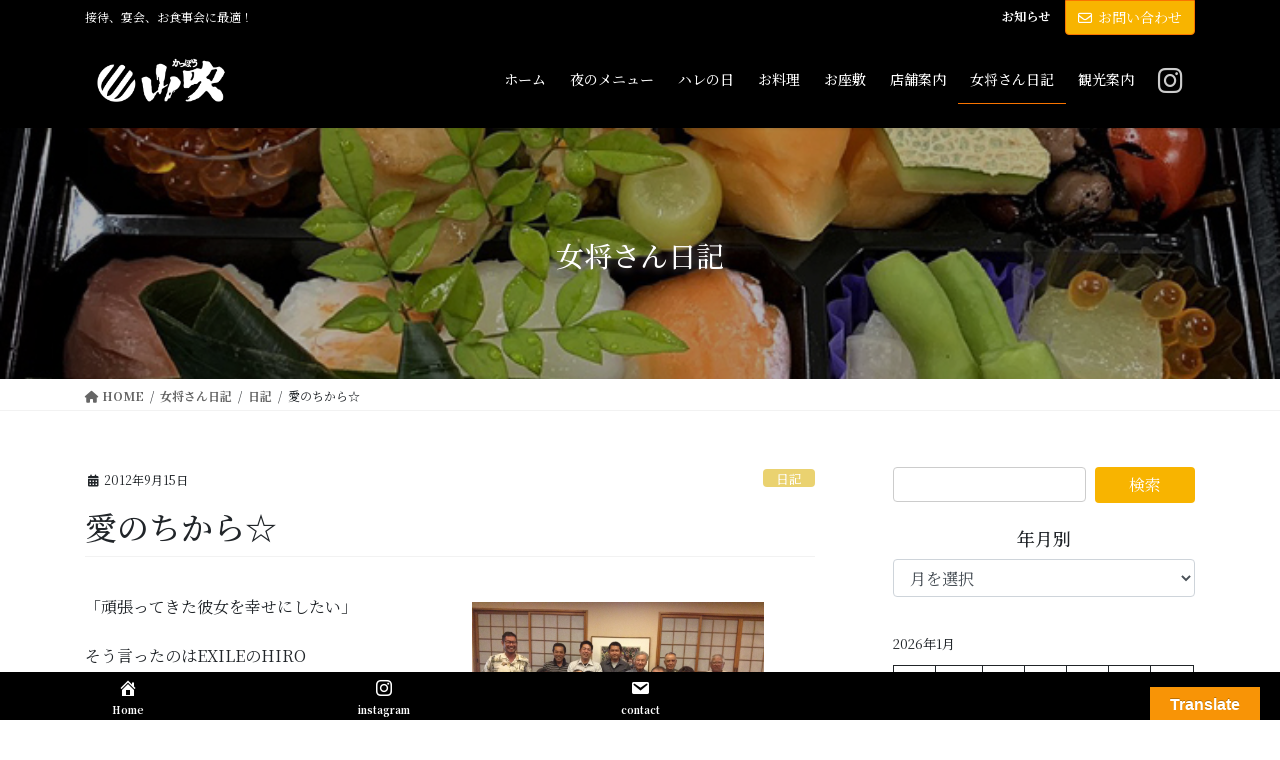

--- FILE ---
content_type: text/html; charset=UTF-8
request_url: https://yamabuki.okinawa/archives/1471
body_size: 24834
content:
<!DOCTYPE html>
<html lang="ja">
<head>
<meta charset="utf-8">
<meta http-equiv="X-UA-Compatible" content="IE=edge">
<meta name="viewport" content="width=device-width, initial-scale=1">
<!-- Google tag (gtag.js) --><script async src="https://www.googletagmanager.com/gtag/js?id=UA-194307517-1"></script><script>window.dataLayer = window.dataLayer || [];function gtag(){dataLayer.push(arguments);}gtag('js', new Date());gtag('config', 'UA-194307517-1');</script>
<title>愛のちから☆ | かっぽう山吹</title>
<meta name='robots' content='max-image-preview:large' />
	<style>img:is([sizes="auto" i], [sizes^="auto," i]) { contain-intrinsic-size: 3000px 1500px }</style>
	<link rel='dns-prefetch' href='//translate.google.com' />
<link rel='dns-prefetch' href='//www.googletagmanager.com' />
<link rel="alternate" type="application/rss+xml" title="かっぽう山吹 &raquo; フィード" href="https://yamabuki.okinawa/feed" />
<link rel="alternate" type="application/rss+xml" title="かっぽう山吹 &raquo; コメントフィード" href="https://yamabuki.okinawa/comments/feed" />
<meta name="description" content="「頑張ってきた彼女を幸せにしたい」そう言ったのはEXILEのHIRO先日上戸彩と入籍をした時の言葉出会いから13年 二年の交際を経てのゴールイン☆こんなに売れていても謙虚な姿本当に素敵で胸が熱くなったもっともっと輝く二人を応援する私なのです。今日も一日山吹をお引き立て下さり誠に有難うございます。皆同じ空の下にいてみる月も星も同じなのに…夜中に近づくにつれて段々と風が出て来た土曜の夜のオキナワの空台風を留めていたのはこのお二人の愛の力かも…お世話になる会社にお勤めの岸本さま" /><script type="text/javascript">
/* <![CDATA[ */
window._wpemojiSettings = {"baseUrl":"https:\/\/s.w.org\/images\/core\/emoji\/16.0.1\/72x72\/","ext":".png","svgUrl":"https:\/\/s.w.org\/images\/core\/emoji\/16.0.1\/svg\/","svgExt":".svg","source":{"concatemoji":"https:\/\/yamabuki.okinawa\/kappou\/wp-includes\/js\/wp-emoji-release.min.js"}};
/*! This file is auto-generated */
!function(s,n){var o,i,e;function c(e){try{var t={supportTests:e,timestamp:(new Date).valueOf()};sessionStorage.setItem(o,JSON.stringify(t))}catch(e){}}function p(e,t,n){e.clearRect(0,0,e.canvas.width,e.canvas.height),e.fillText(t,0,0);var t=new Uint32Array(e.getImageData(0,0,e.canvas.width,e.canvas.height).data),a=(e.clearRect(0,0,e.canvas.width,e.canvas.height),e.fillText(n,0,0),new Uint32Array(e.getImageData(0,0,e.canvas.width,e.canvas.height).data));return t.every(function(e,t){return e===a[t]})}function u(e,t){e.clearRect(0,0,e.canvas.width,e.canvas.height),e.fillText(t,0,0);for(var n=e.getImageData(16,16,1,1),a=0;a<n.data.length;a++)if(0!==n.data[a])return!1;return!0}function f(e,t,n,a){switch(t){case"flag":return n(e,"\ud83c\udff3\ufe0f\u200d\u26a7\ufe0f","\ud83c\udff3\ufe0f\u200b\u26a7\ufe0f")?!1:!n(e,"\ud83c\udde8\ud83c\uddf6","\ud83c\udde8\u200b\ud83c\uddf6")&&!n(e,"\ud83c\udff4\udb40\udc67\udb40\udc62\udb40\udc65\udb40\udc6e\udb40\udc67\udb40\udc7f","\ud83c\udff4\u200b\udb40\udc67\u200b\udb40\udc62\u200b\udb40\udc65\u200b\udb40\udc6e\u200b\udb40\udc67\u200b\udb40\udc7f");case"emoji":return!a(e,"\ud83e\udedf")}return!1}function g(e,t,n,a){var r="undefined"!=typeof WorkerGlobalScope&&self instanceof WorkerGlobalScope?new OffscreenCanvas(300,150):s.createElement("canvas"),o=r.getContext("2d",{willReadFrequently:!0}),i=(o.textBaseline="top",o.font="600 32px Arial",{});return e.forEach(function(e){i[e]=t(o,e,n,a)}),i}function t(e){var t=s.createElement("script");t.src=e,t.defer=!0,s.head.appendChild(t)}"undefined"!=typeof Promise&&(o="wpEmojiSettingsSupports",i=["flag","emoji"],n.supports={everything:!0,everythingExceptFlag:!0},e=new Promise(function(e){s.addEventListener("DOMContentLoaded",e,{once:!0})}),new Promise(function(t){var n=function(){try{var e=JSON.parse(sessionStorage.getItem(o));if("object"==typeof e&&"number"==typeof e.timestamp&&(new Date).valueOf()<e.timestamp+604800&&"object"==typeof e.supportTests)return e.supportTests}catch(e){}return null}();if(!n){if("undefined"!=typeof Worker&&"undefined"!=typeof OffscreenCanvas&&"undefined"!=typeof URL&&URL.createObjectURL&&"undefined"!=typeof Blob)try{var e="postMessage("+g.toString()+"("+[JSON.stringify(i),f.toString(),p.toString(),u.toString()].join(",")+"));",a=new Blob([e],{type:"text/javascript"}),r=new Worker(URL.createObjectURL(a),{name:"wpTestEmojiSupports"});return void(r.onmessage=function(e){c(n=e.data),r.terminate(),t(n)})}catch(e){}c(n=g(i,f,p,u))}t(n)}).then(function(e){for(var t in e)n.supports[t]=e[t],n.supports.everything=n.supports.everything&&n.supports[t],"flag"!==t&&(n.supports.everythingExceptFlag=n.supports.everythingExceptFlag&&n.supports[t]);n.supports.everythingExceptFlag=n.supports.everythingExceptFlag&&!n.supports.flag,n.DOMReady=!1,n.readyCallback=function(){n.DOMReady=!0}}).then(function(){return e}).then(function(){var e;n.supports.everything||(n.readyCallback(),(e=n.source||{}).concatemoji?t(e.concatemoji):e.wpemoji&&e.twemoji&&(t(e.twemoji),t(e.wpemoji)))}))}((window,document),window._wpemojiSettings);
/* ]]> */
</script>
<link rel='preload' id='vkExUnit_common_style-css-preload' href='https://yamabuki.okinawa/kappou/wp-content/plugins/vk-all-in-one-expansion-unit/assets/css/vkExUnit_style.css' as='style' onload="this.onload=null;this.rel='stylesheet'"/>
<link rel='stylesheet' id='vkExUnit_common_style-css' href='https://yamabuki.okinawa/kappou/wp-content/plugins/vk-all-in-one-expansion-unit/assets/css/vkExUnit_style.css' media='print' onload="this.media='all'; this.onload=null;">
<style id='vkExUnit_common_style-inline-css' type='text/css'>
:root {--ver_page_top_button_url:url(https://yamabuki.okinawa/kappou/wp-content/plugins/vk-all-in-one-expansion-unit/assets/images/to-top-btn-icon.svg);}@font-face {font-weight: normal;font-style: normal;font-family: "vk_sns";src: url("https://yamabuki.okinawa/kappou/wp-content/plugins/vk-all-in-one-expansion-unit/inc/sns/icons/fonts/vk_sns.eot?-bq20cj");src: url("https://yamabuki.okinawa/kappou/wp-content/plugins/vk-all-in-one-expansion-unit/inc/sns/icons/fonts/vk_sns.eot?#iefix-bq20cj") format("embedded-opentype"),url("https://yamabuki.okinawa/kappou/wp-content/plugins/vk-all-in-one-expansion-unit/inc/sns/icons/fonts/vk_sns.woff?-bq20cj") format("woff"),url("https://yamabuki.okinawa/kappou/wp-content/plugins/vk-all-in-one-expansion-unit/inc/sns/icons/fonts/vk_sns.ttf?-bq20cj") format("truetype"),url("https://yamabuki.okinawa/kappou/wp-content/plugins/vk-all-in-one-expansion-unit/inc/sns/icons/fonts/vk_sns.svg?-bq20cj#vk_sns") format("svg");}
.veu_promotion-alert__content--text {border: 1px solid rgba(0,0,0,0.125);padding: 0.5em 1em;border-radius: var(--vk-size-radius);margin-bottom: var(--vk-margin-block-bottom);font-size: 0.875rem;}/* Alert Content部分に段落タグを入れた場合に最後の段落の余白を0にする */.veu_promotion-alert__content--text p:last-of-type{margin-bottom:0;margin-top: 0;}
</style>
<style id='wp-emoji-styles-inline-css' type='text/css'>

	img.wp-smiley, img.emoji {
		display: inline !important;
		border: none !important;
		box-shadow: none !important;
		height: 1em !important;
		width: 1em !important;
		margin: 0 0.07em !important;
		vertical-align: -0.1em !important;
		background: none !important;
		padding: 0 !important;
	}
</style>
<link rel='preload' id='wp-block-library-css-preload' href='https://yamabuki.okinawa/kappou/wp-includes/css/dist/block-library/style.min.css' as='style' onload="this.onload=null;this.rel='stylesheet'"/>
<link rel='stylesheet' id='wp-block-library-css' href='https://yamabuki.okinawa/kappou/wp-includes/css/dist/block-library/style.min.css' media='print' onload="this.media='all'; this.onload=null;">
<style id='wp-block-library-inline-css' type='text/css'>
.vk-cols--reverse{flex-direction:row-reverse}.vk-cols--hasbtn{margin-bottom:0}.vk-cols--hasbtn>.row>.vk_gridColumn_item,.vk-cols--hasbtn>.wp-block-column{position:relative;padding-bottom:3em}.vk-cols--hasbtn>.row>.vk_gridColumn_item>.wp-block-buttons,.vk-cols--hasbtn>.row>.vk_gridColumn_item>.vk_button,.vk-cols--hasbtn>.wp-block-column>.wp-block-buttons,.vk-cols--hasbtn>.wp-block-column>.vk_button{position:absolute;bottom:0;width:100%}.vk-cols--fit.wp-block-columns{gap:0}.vk-cols--fit.wp-block-columns,.vk-cols--fit.wp-block-columns:not(.is-not-stacked-on-mobile){margin-top:0;margin-bottom:0;justify-content:space-between}.vk-cols--fit.wp-block-columns>.wp-block-column *:last-child,.vk-cols--fit.wp-block-columns:not(.is-not-stacked-on-mobile)>.wp-block-column *:last-child{margin-bottom:0}.vk-cols--fit.wp-block-columns>.wp-block-column>.wp-block-cover,.vk-cols--fit.wp-block-columns:not(.is-not-stacked-on-mobile)>.wp-block-column>.wp-block-cover{margin-top:0}.vk-cols--fit.wp-block-columns.has-background,.vk-cols--fit.wp-block-columns:not(.is-not-stacked-on-mobile).has-background{padding:0}@media(max-width: 599px){.vk-cols--fit.wp-block-columns:not(.has-background)>.wp-block-column:not(.has-background),.vk-cols--fit.wp-block-columns:not(.is-not-stacked-on-mobile):not(.has-background)>.wp-block-column:not(.has-background){padding-left:0 !important;padding-right:0 !important}}@media(min-width: 782px){.vk-cols--fit.wp-block-columns .block-editor-block-list__block.wp-block-column:not(:first-child),.vk-cols--fit.wp-block-columns>.wp-block-column:not(:first-child),.vk-cols--fit.wp-block-columns:not(.is-not-stacked-on-mobile) .block-editor-block-list__block.wp-block-column:not(:first-child),.vk-cols--fit.wp-block-columns:not(.is-not-stacked-on-mobile)>.wp-block-column:not(:first-child){margin-left:0}}@media(min-width: 600px)and (max-width: 781px){.vk-cols--fit.wp-block-columns .wp-block-column:nth-child(2n),.vk-cols--fit.wp-block-columns:not(.is-not-stacked-on-mobile) .wp-block-column:nth-child(2n){margin-left:0}.vk-cols--fit.wp-block-columns .wp-block-column:not(:only-child),.vk-cols--fit.wp-block-columns:not(.is-not-stacked-on-mobile) .wp-block-column:not(:only-child){flex-basis:50% !important}}.vk-cols--fit--gap1.wp-block-columns{gap:1px}@media(min-width: 600px)and (max-width: 781px){.vk-cols--fit--gap1.wp-block-columns .wp-block-column:not(:only-child){flex-basis:calc(50% - 1px) !important}}.vk-cols--fit.vk-cols--grid>.block-editor-block-list__block,.vk-cols--fit.vk-cols--grid>.wp-block-column,.vk-cols--fit.vk-cols--grid:not(.is-not-stacked-on-mobile)>.block-editor-block-list__block,.vk-cols--fit.vk-cols--grid:not(.is-not-stacked-on-mobile)>.wp-block-column{flex-basis:50%;box-sizing:border-box}@media(max-width: 599px){.vk-cols--fit.vk-cols--grid.vk-cols--grid--alignfull>.wp-block-column:nth-child(2)>.wp-block-cover,.vk-cols--fit.vk-cols--grid.vk-cols--grid--alignfull>.wp-block-column:nth-child(2)>.vk_outer,.vk-cols--fit.vk-cols--grid:not(.is-not-stacked-on-mobile).vk-cols--grid--alignfull>.wp-block-column:nth-child(2)>.wp-block-cover,.vk-cols--fit.vk-cols--grid:not(.is-not-stacked-on-mobile).vk-cols--grid--alignfull>.wp-block-column:nth-child(2)>.vk_outer{width:100vw;margin-right:calc((100% - 100vw)/2);margin-left:calc((100% - 100vw)/2)}}@media(min-width: 600px){.vk-cols--fit.vk-cols--grid.vk-cols--grid--alignfull>.wp-block-column:nth-child(2)>.wp-block-cover,.vk-cols--fit.vk-cols--grid.vk-cols--grid--alignfull>.wp-block-column:nth-child(2)>.vk_outer,.vk-cols--fit.vk-cols--grid:not(.is-not-stacked-on-mobile).vk-cols--grid--alignfull>.wp-block-column:nth-child(2)>.wp-block-cover,.vk-cols--fit.vk-cols--grid:not(.is-not-stacked-on-mobile).vk-cols--grid--alignfull>.wp-block-column:nth-child(2)>.vk_outer{margin-right:calc(100% - 50vw);width:50vw}}@media(min-width: 600px){.vk-cols--fit.vk-cols--grid.vk-cols--grid--alignfull.vk-cols--reverse>.wp-block-column,.vk-cols--fit.vk-cols--grid:not(.is-not-stacked-on-mobile).vk-cols--grid--alignfull.vk-cols--reverse>.wp-block-column{margin-left:0;margin-right:0}.vk-cols--fit.vk-cols--grid.vk-cols--grid--alignfull.vk-cols--reverse>.wp-block-column:nth-child(2)>.wp-block-cover,.vk-cols--fit.vk-cols--grid.vk-cols--grid--alignfull.vk-cols--reverse>.wp-block-column:nth-child(2)>.vk_outer,.vk-cols--fit.vk-cols--grid:not(.is-not-stacked-on-mobile).vk-cols--grid--alignfull.vk-cols--reverse>.wp-block-column:nth-child(2)>.wp-block-cover,.vk-cols--fit.vk-cols--grid:not(.is-not-stacked-on-mobile).vk-cols--grid--alignfull.vk-cols--reverse>.wp-block-column:nth-child(2)>.vk_outer{margin-left:calc(100% - 50vw)}}.vk-cols--menu h2,.vk-cols--menu h3,.vk-cols--menu h4,.vk-cols--menu h5{margin-bottom:.2em;text-shadow:#000 0 0 10px}.vk-cols--menu h2:first-child,.vk-cols--menu h3:first-child,.vk-cols--menu h4:first-child,.vk-cols--menu h5:first-child{margin-top:0}.vk-cols--menu p{margin-bottom:1rem;text-shadow:#000 0 0 10px}.vk-cols--menu .wp-block-cover__inner-container:last-child{margin-bottom:0}.vk-cols--fitbnrs .wp-block-column .wp-block-cover:hover img{filter:unset}.vk-cols--fitbnrs .wp-block-column .wp-block-cover:hover{background-color:unset}.vk-cols--fitbnrs .wp-block-column .wp-block-cover:hover .wp-block-cover__image-background{filter:unset !important}.vk-cols--fitbnrs .wp-block-cover .wp-block-cover__inner-container{position:absolute;height:100%;width:100%}.vk-cols--fitbnrs .vk_button{height:100%;margin:0}.vk-cols--fitbnrs .vk_button .vk_button_btn,.vk-cols--fitbnrs .vk_button .btn{height:100%;width:100%;border:none;box-shadow:none;background-color:unset !important;transition:unset}.vk-cols--fitbnrs .vk_button .vk_button_btn:hover,.vk-cols--fitbnrs .vk_button .btn:hover{transition:unset}.vk-cols--fitbnrs .vk_button .vk_button_btn:after,.vk-cols--fitbnrs .vk_button .btn:after{border:none}.vk-cols--fitbnrs .vk_button .vk_button_link_txt{width:100%;position:absolute;top:50%;left:50%;transform:translateY(-50%) translateX(-50%);font-size:2rem;text-shadow:#000 0 0 10px}.vk-cols--fitbnrs .vk_button .vk_button_link_subCaption{width:100%;position:absolute;top:calc(50% + 2.2em);left:50%;transform:translateY(-50%) translateX(-50%);text-shadow:#000 0 0 10px}@media(min-width: 992px){.vk-cols--media.wp-block-columns{gap:3rem}}.vk-fit-map figure{margin-bottom:0}.vk-fit-map iframe{position:relative;margin-bottom:0;display:block;max-height:400px;width:100vw}.vk-fit-map:is(.alignfull,.alignwide) div{max-width:100%}.vk-table--th--width25 :where(tr>*:first-child){width:25%}.vk-table--th--width30 :where(tr>*:first-child){width:30%}.vk-table--th--width35 :where(tr>*:first-child){width:35%}.vk-table--th--width40 :where(tr>*:first-child){width:40%}.vk-table--th--bg-bright :where(tr>*:first-child){background-color:var(--wp--preset--color--bg-secondary, rgba(0, 0, 0, 0.05))}@media(max-width: 599px){.vk-table--mobile-block :is(th,td){width:100%;display:block}.vk-table--mobile-block.wp-block-table table :is(th,td){border-top:none}}.vk-table--width--th25 :where(tr>*:first-child){width:25%}.vk-table--width--th30 :where(tr>*:first-child){width:30%}.vk-table--width--th35 :where(tr>*:first-child){width:35%}.vk-table--width--th40 :where(tr>*:first-child){width:40%}.no-margin{margin:0}@media(max-width: 599px){.wp-block-image.vk-aligncenter--mobile>.alignright{float:none;margin-left:auto;margin-right:auto}.vk-no-padding-horizontal--mobile{padding-left:0 !important;padding-right:0 !important}}
/* VK Color Palettes */
</style>
<style id='classic-theme-styles-inline-css' type='text/css'>
/*! This file is auto-generated */
.wp-block-button__link{color:#fff;background-color:#32373c;border-radius:9999px;box-shadow:none;text-decoration:none;padding:calc(.667em + 2px) calc(1.333em + 2px);font-size:1.125em}.wp-block-file__button{background:#32373c;color:#fff;text-decoration:none}
</style>
<style id='global-styles-inline-css' type='text/css'>
:root{--wp--preset--aspect-ratio--square: 1;--wp--preset--aspect-ratio--4-3: 4/3;--wp--preset--aspect-ratio--3-4: 3/4;--wp--preset--aspect-ratio--3-2: 3/2;--wp--preset--aspect-ratio--2-3: 2/3;--wp--preset--aspect-ratio--16-9: 16/9;--wp--preset--aspect-ratio--9-16: 9/16;--wp--preset--color--black: #000000;--wp--preset--color--cyan-bluish-gray: #abb8c3;--wp--preset--color--white: #ffffff;--wp--preset--color--pale-pink: #f78da7;--wp--preset--color--vivid-red: #cf2e2e;--wp--preset--color--luminous-vivid-orange: #ff6900;--wp--preset--color--luminous-vivid-amber: #fcb900;--wp--preset--color--light-green-cyan: #7bdcb5;--wp--preset--color--vivid-green-cyan: #00d084;--wp--preset--color--pale-cyan-blue: #8ed1fc;--wp--preset--color--vivid-cyan-blue: #0693e3;--wp--preset--color--vivid-purple: #9b51e0;--wp--preset--gradient--vivid-cyan-blue-to-vivid-purple: linear-gradient(135deg,rgba(6,147,227,1) 0%,rgb(155,81,224) 100%);--wp--preset--gradient--light-green-cyan-to-vivid-green-cyan: linear-gradient(135deg,rgb(122,220,180) 0%,rgb(0,208,130) 100%);--wp--preset--gradient--luminous-vivid-amber-to-luminous-vivid-orange: linear-gradient(135deg,rgba(252,185,0,1) 0%,rgba(255,105,0,1) 100%);--wp--preset--gradient--luminous-vivid-orange-to-vivid-red: linear-gradient(135deg,rgba(255,105,0,1) 0%,rgb(207,46,46) 100%);--wp--preset--gradient--very-light-gray-to-cyan-bluish-gray: linear-gradient(135deg,rgb(238,238,238) 0%,rgb(169,184,195) 100%);--wp--preset--gradient--cool-to-warm-spectrum: linear-gradient(135deg,rgb(74,234,220) 0%,rgb(151,120,209) 20%,rgb(207,42,186) 40%,rgb(238,44,130) 60%,rgb(251,105,98) 80%,rgb(254,248,76) 100%);--wp--preset--gradient--blush-light-purple: linear-gradient(135deg,rgb(255,206,236) 0%,rgb(152,150,240) 100%);--wp--preset--gradient--blush-bordeaux: linear-gradient(135deg,rgb(254,205,165) 0%,rgb(254,45,45) 50%,rgb(107,0,62) 100%);--wp--preset--gradient--luminous-dusk: linear-gradient(135deg,rgb(255,203,112) 0%,rgb(199,81,192) 50%,rgb(65,88,208) 100%);--wp--preset--gradient--pale-ocean: linear-gradient(135deg,rgb(255,245,203) 0%,rgb(182,227,212) 50%,rgb(51,167,181) 100%);--wp--preset--gradient--electric-grass: linear-gradient(135deg,rgb(202,248,128) 0%,rgb(113,206,126) 100%);--wp--preset--gradient--midnight: linear-gradient(135deg,rgb(2,3,129) 0%,rgb(40,116,252) 100%);--wp--preset--font-size--small: 13px;--wp--preset--font-size--medium: 20px;--wp--preset--font-size--large: 36px;--wp--preset--font-size--x-large: 42px;--wp--preset--spacing--20: 0.44rem;--wp--preset--spacing--30: 0.67rem;--wp--preset--spacing--40: 1rem;--wp--preset--spacing--50: 1.5rem;--wp--preset--spacing--60: 2.25rem;--wp--preset--spacing--70: 3.38rem;--wp--preset--spacing--80: 5.06rem;--wp--preset--shadow--natural: 6px 6px 9px rgba(0, 0, 0, 0.2);--wp--preset--shadow--deep: 12px 12px 50px rgba(0, 0, 0, 0.4);--wp--preset--shadow--sharp: 6px 6px 0px rgba(0, 0, 0, 0.2);--wp--preset--shadow--outlined: 6px 6px 0px -3px rgba(255, 255, 255, 1), 6px 6px rgba(0, 0, 0, 1);--wp--preset--shadow--crisp: 6px 6px 0px rgba(0, 0, 0, 1);}:where(.is-layout-flex){gap: 0.5em;}:where(.is-layout-grid){gap: 0.5em;}body .is-layout-flex{display: flex;}.is-layout-flex{flex-wrap: wrap;align-items: center;}.is-layout-flex > :is(*, div){margin: 0;}body .is-layout-grid{display: grid;}.is-layout-grid > :is(*, div){margin: 0;}:where(.wp-block-columns.is-layout-flex){gap: 2em;}:where(.wp-block-columns.is-layout-grid){gap: 2em;}:where(.wp-block-post-template.is-layout-flex){gap: 1.25em;}:where(.wp-block-post-template.is-layout-grid){gap: 1.25em;}.has-black-color{color: var(--wp--preset--color--black) !important;}.has-cyan-bluish-gray-color{color: var(--wp--preset--color--cyan-bluish-gray) !important;}.has-white-color{color: var(--wp--preset--color--white) !important;}.has-pale-pink-color{color: var(--wp--preset--color--pale-pink) !important;}.has-vivid-red-color{color: var(--wp--preset--color--vivid-red) !important;}.has-luminous-vivid-orange-color{color: var(--wp--preset--color--luminous-vivid-orange) !important;}.has-luminous-vivid-amber-color{color: var(--wp--preset--color--luminous-vivid-amber) !important;}.has-light-green-cyan-color{color: var(--wp--preset--color--light-green-cyan) !important;}.has-vivid-green-cyan-color{color: var(--wp--preset--color--vivid-green-cyan) !important;}.has-pale-cyan-blue-color{color: var(--wp--preset--color--pale-cyan-blue) !important;}.has-vivid-cyan-blue-color{color: var(--wp--preset--color--vivid-cyan-blue) !important;}.has-vivid-purple-color{color: var(--wp--preset--color--vivid-purple) !important;}.has-black-background-color{background-color: var(--wp--preset--color--black) !important;}.has-cyan-bluish-gray-background-color{background-color: var(--wp--preset--color--cyan-bluish-gray) !important;}.has-white-background-color{background-color: var(--wp--preset--color--white) !important;}.has-pale-pink-background-color{background-color: var(--wp--preset--color--pale-pink) !important;}.has-vivid-red-background-color{background-color: var(--wp--preset--color--vivid-red) !important;}.has-luminous-vivid-orange-background-color{background-color: var(--wp--preset--color--luminous-vivid-orange) !important;}.has-luminous-vivid-amber-background-color{background-color: var(--wp--preset--color--luminous-vivid-amber) !important;}.has-light-green-cyan-background-color{background-color: var(--wp--preset--color--light-green-cyan) !important;}.has-vivid-green-cyan-background-color{background-color: var(--wp--preset--color--vivid-green-cyan) !important;}.has-pale-cyan-blue-background-color{background-color: var(--wp--preset--color--pale-cyan-blue) !important;}.has-vivid-cyan-blue-background-color{background-color: var(--wp--preset--color--vivid-cyan-blue) !important;}.has-vivid-purple-background-color{background-color: var(--wp--preset--color--vivid-purple) !important;}.has-black-border-color{border-color: var(--wp--preset--color--black) !important;}.has-cyan-bluish-gray-border-color{border-color: var(--wp--preset--color--cyan-bluish-gray) !important;}.has-white-border-color{border-color: var(--wp--preset--color--white) !important;}.has-pale-pink-border-color{border-color: var(--wp--preset--color--pale-pink) !important;}.has-vivid-red-border-color{border-color: var(--wp--preset--color--vivid-red) !important;}.has-luminous-vivid-orange-border-color{border-color: var(--wp--preset--color--luminous-vivid-orange) !important;}.has-luminous-vivid-amber-border-color{border-color: var(--wp--preset--color--luminous-vivid-amber) !important;}.has-light-green-cyan-border-color{border-color: var(--wp--preset--color--light-green-cyan) !important;}.has-vivid-green-cyan-border-color{border-color: var(--wp--preset--color--vivid-green-cyan) !important;}.has-pale-cyan-blue-border-color{border-color: var(--wp--preset--color--pale-cyan-blue) !important;}.has-vivid-cyan-blue-border-color{border-color: var(--wp--preset--color--vivid-cyan-blue) !important;}.has-vivid-purple-border-color{border-color: var(--wp--preset--color--vivid-purple) !important;}.has-vivid-cyan-blue-to-vivid-purple-gradient-background{background: var(--wp--preset--gradient--vivid-cyan-blue-to-vivid-purple) !important;}.has-light-green-cyan-to-vivid-green-cyan-gradient-background{background: var(--wp--preset--gradient--light-green-cyan-to-vivid-green-cyan) !important;}.has-luminous-vivid-amber-to-luminous-vivid-orange-gradient-background{background: var(--wp--preset--gradient--luminous-vivid-amber-to-luminous-vivid-orange) !important;}.has-luminous-vivid-orange-to-vivid-red-gradient-background{background: var(--wp--preset--gradient--luminous-vivid-orange-to-vivid-red) !important;}.has-very-light-gray-to-cyan-bluish-gray-gradient-background{background: var(--wp--preset--gradient--very-light-gray-to-cyan-bluish-gray) !important;}.has-cool-to-warm-spectrum-gradient-background{background: var(--wp--preset--gradient--cool-to-warm-spectrum) !important;}.has-blush-light-purple-gradient-background{background: var(--wp--preset--gradient--blush-light-purple) !important;}.has-blush-bordeaux-gradient-background{background: var(--wp--preset--gradient--blush-bordeaux) !important;}.has-luminous-dusk-gradient-background{background: var(--wp--preset--gradient--luminous-dusk) !important;}.has-pale-ocean-gradient-background{background: var(--wp--preset--gradient--pale-ocean) !important;}.has-electric-grass-gradient-background{background: var(--wp--preset--gradient--electric-grass) !important;}.has-midnight-gradient-background{background: var(--wp--preset--gradient--midnight) !important;}.has-small-font-size{font-size: var(--wp--preset--font-size--small) !important;}.has-medium-font-size{font-size: var(--wp--preset--font-size--medium) !important;}.has-large-font-size{font-size: var(--wp--preset--font-size--large) !important;}.has-x-large-font-size{font-size: var(--wp--preset--font-size--x-large) !important;}
:where(.wp-block-post-template.is-layout-flex){gap: 1.25em;}:where(.wp-block-post-template.is-layout-grid){gap: 1.25em;}
:where(.wp-block-columns.is-layout-flex){gap: 2em;}:where(.wp-block-columns.is-layout-grid){gap: 2em;}
:root :where(.wp-block-pullquote){font-size: 1.5em;line-height: 1.6;}
</style>
<link rel='preload' id='dashicons-css-preload' href='https://yamabuki.okinawa/kappou/wp-includes/css/dashicons.min.css' as='style' onload="this.onload=null;this.rel='stylesheet'"/>
<link rel='stylesheet' id='dashicons-css' href='https://yamabuki.okinawa/kappou/wp-includes/css/dashicons.min.css' media='print' onload="this.media='all'; this.onload=null;">
<link rel='preload' id='google-language-translator-css-preload' href='https://yamabuki.okinawa/kappou/wp-content/plugins/google-language-translator/css/style.css' as='style' onload="this.onload=null;this.rel='stylesheet'"/>
<link rel='stylesheet' id='google-language-translator-css' href='https://yamabuki.okinawa/kappou/wp-content/plugins/google-language-translator/css/style.css' media='print' onload="this.media='all'; this.onload=null;">
<link rel='preload' id='glt-toolbar-styles-css-preload' href='https://yamabuki.okinawa/kappou/wp-content/plugins/google-language-translator/css/toolbar.css' as='style' onload="this.onload=null;this.rel='stylesheet'"/>
<link rel='stylesheet' id='glt-toolbar-styles-css' href='https://yamabuki.okinawa/kappou/wp-content/plugins/google-language-translator/css/toolbar.css' media='print' onload="this.media='all'; this.onload=null;">
<link rel='stylesheet' id='vk-swiper-style-css' href='https://yamabuki.okinawa/kappou/wp-content/plugins/vk-blocks-pro/vendor/vektor-inc/vk-swiper/src/assets/css/swiper-bundle.min.css' type='text/css' media='all' />
<link rel='stylesheet' id='bootstrap-4-style-css' href='https://yamabuki.okinawa/kappou/wp-content/themes/lightning-pro/library/bootstrap-4/css/bootstrap.min.css' type='text/css' media='all' />
<link rel='stylesheet' id='lightning-common-style-css' href='https://yamabuki.okinawa/kappou/wp-content/themes/lightning-pro/assets/css/common.css' type='text/css' media='all' />
<style id='lightning-common-style-inline-css' type='text/css'>
/* vk-mobile-nav */:root {--vk-mobile-nav-menu-btn-bg-src: url("https://yamabuki.okinawa/kappou/wp-content/themes/lightning-pro/inc/vk-mobile-nav/package/images/vk-menu-btn-black.svg");--vk-mobile-nav-menu-btn-close-bg-src: url("https://yamabuki.okinawa/kappou/wp-content/themes/lightning-pro/inc/vk-mobile-nav/package/images/vk-menu-close-black.svg");--vk-menu-acc-icon-open-black-bg-src: url("https://yamabuki.okinawa/kappou/wp-content/themes/lightning-pro/inc/vk-mobile-nav/package/images/vk-menu-acc-icon-open-black.svg");--vk-menu-acc-icon-open-white-bg-src: url("https://yamabuki.okinawa/kappou/wp-content/themes/lightning-pro/inc/vk-mobile-nav/package/images/vk-menu-acc-icon-open-white.svg");--vk-menu-acc-icon-close-black-bg-src: url("https://yamabuki.okinawa/kappou/wp-content/themes/lightning-pro/inc/vk-mobile-nav/package/images/vk-menu-close-black.svg");--vk-menu-acc-icon-close-white-bg-src: url("https://yamabuki.okinawa/kappou/wp-content/themes/lightning-pro/inc/vk-mobile-nav/package/images/vk-menu-close-white.svg");}
</style>
<link rel='stylesheet' id='lightning-design-style-css' href='https://yamabuki.okinawa/kappou/wp-content/themes/lightning-pro/design-skin/origin2/css/style.css' type='text/css' media='all' />
<style id='lightning-design-style-inline-css' type='text/css'>
:root {--color-key:#f8b400;--wp--preset--color--vk-color-primary:#f8b400;--color-key-dark:#f97400;}
/* ltg common custom */:root {--vk-menu-acc-btn-border-color:#333;--vk-color-primary:#f8b400;--color-key:#f8b400;--wp--preset--color--vk-color-primary:#f8b400;--color-key-dark:#f97400;}.bbp-submit-wrapper .button.submit { background-color:#f97400 ; }.bbp-submit-wrapper .button.submit:hover { background-color:#f8b400 ; }.veu_color_txt_key { color:#f97400 ; }.veu_color_bg_key { background-color:#f97400 ; }.veu_color_border_key { border-color:#f97400 ; }.btn-default { border-color:#f8b400;color:#f8b400;}.btn-default:focus,.btn-default:hover { border-color:#f8b400;background-color: #f8b400; }.wp-block-search__button,.btn-primary { background-color:#f8b400;border-color:#f97400; }.wp-block-search__button:focus,.wp-block-search__button:hover,.btn-primary:not(:disabled):not(.disabled):active,.btn-primary:focus,.btn-primary:hover { background-color:#f97400;border-color:#f8b400; }.btn-outline-primary { color : #f8b400 ; border-color:#f8b400; }.btn-outline-primary:not(:disabled):not(.disabled):active,.btn-outline-primary:focus,.btn-outline-primary:hover { color : #fff; background-color:#f8b400;border-color:#f97400; }a { color:#000000; }a:hover { color:#f8b400; }/* sidebar child menu display */.localNav ul ul.children{ display:none; }.localNav ul li.current_page_ancestor ul.children,.localNav ul li.current_page_item ul.children,.localNav ul li.current-cat ul.children{ display:block; }/* ExUnit widget ( child page list widget and so on ) */.localNavi ul.children{ display:none; }.localNavi li.current_page_ancestor ul.children,.localNavi li.current_page_item ul.children,.localNavi li.current-cat ul.children{ display:block; }
/* Pro Title Design */ h2,.mainSection .cart_totals h2,h2.mainSection-title { background-color:unset;position: relative;border:none;padding:unset;margin-left: auto;margin-right: auto;border-radius:unset;outline: unset;outline-offset: unset;box-shadow: unset;content:none;overflow: unset;text-align:center;}h2 a,.mainSection .cart_totals h2 a,h2.mainSection-title a { color:#333;}h2::before,.mainSection .cart_totals h2::before,h2.mainSection-title::before { background-color:unset;position: relative;border:none;padding:unset;margin-left: auto;margin-right: auto;border-radius:unset;outline: unset;outline-offset: unset;box-shadow: unset;content:none;overflow: unset;}h2::after,.mainSection .cart_totals h2::after,h2.mainSection-title::after { background-color:unset;position: relative;border:none;padding:unset;margin-left: auto;margin-right: auto;border-radius:unset;outline: unset;outline-offset: unset;box-shadow: unset;content:none;overflow: unset;}.siteContent .subSection-title,.siteContent .widget .subSection-title { background-color:unset;position: relative;border:none;padding:unset;margin-left: auto;margin-right: auto;border-radius:unset;outline: unset;outline-offset: unset;box-shadow: unset;content:none;overflow: unset;text-align:center;}.siteContent .subSection-title a,.siteContent .widget .subSection-title a { color:#333;}.siteContent .subSection-title::before,.siteContent .widget .subSection-title::before { background-color:unset;position: relative;border:none;padding:unset;margin-left: auto;margin-right: auto;border-radius:unset;outline: unset;outline-offset: unset;box-shadow: unset;content:none;overflow: unset;}.siteContent .subSection-title::after,.siteContent .widget .subSection-title::after { background-color:unset;position: relative;border:none;padding:unset;margin-left: auto;margin-right: auto;border-radius:unset;outline: unset;outline-offset: unset;box-shadow: unset;content:none;overflow: unset;}.siteFooter .subSection-title { background-color:unset;position: relative;border:none;padding:unset;margin-left: auto;margin-right: auto;border-radius:unset;outline: unset;outline-offset: unset;box-shadow: unset;content:none;overflow: unset;text-align:center;}.siteFooter .subSection-title a { color:#333;}.siteFooter .subSection-title::before { background-color:unset;position: relative;border:none;padding:unset;margin-left: auto;margin-right: auto;border-radius:unset;outline: unset;outline-offset: unset;box-shadow: unset;content:none;overflow: unset;}.siteFooter .subSection-title::after { background-color:unset;position: relative;border:none;padding:unset;margin-left: auto;margin-right: auto;border-radius:unset;outline: unset;outline-offset: unset;box-shadow: unset;content:none;overflow: unset;}h3 { background-color:unset;position: relative;border:none;padding:unset;margin-left: auto;margin-right: auto;border-radius:unset;outline: unset;outline-offset: unset;box-shadow: unset;content:none;overflow: unset;text-align:center;}h3 a { color:#333;}h3::before { background-color:unset;position: relative;border:none;padding:unset;margin-left: auto;margin-right: auto;border-radius:unset;outline: unset;outline-offset: unset;box-shadow: unset;content:none;overflow: unset;}h3::after { background-color:unset;position: relative;border:none;padding:unset;margin-left: auto;margin-right: auto;border-radius:unset;outline: unset;outline-offset: unset;box-shadow: unset;content:none;overflow: unset;}h4 { background-color:unset;position: relative;border:none;padding:unset;margin-left: auto;margin-right: auto;border-radius:unset;outline: unset;outline-offset: unset;box-shadow: unset;content:none;overflow: unset;text-align:center;}h4 a { color:#333;}h4::before { background-color:unset;position: relative;border:none;padding:unset;margin-left: auto;margin-right: auto;border-radius:unset;outline: unset;outline-offset: unset;box-shadow: unset;content:none;overflow: unset;}h4::after { background-color:unset;position: relative;border:none;padding:unset;margin-left: auto;margin-right: auto;border-radius:unset;outline: unset;outline-offset: unset;box-shadow: unset;content:none;overflow: unset;}h5 { background-color:unset;position: relative;border:none;padding:unset;margin-left: auto;margin-right: auto;border-radius:unset;outline: unset;outline-offset: unset;box-shadow: unset;content:none;overflow: unset;text-align:left;}h5 a { color:#333;}h5::before { background-color:unset;position: relative;border:none;padding:unset;margin-left: auto;margin-right: auto;border-radius:unset;outline: unset;outline-offset: unset;box-shadow: unset;content:none;overflow: unset;}h5::after { background-color:unset;position: relative;border:none;padding:unset;margin-left: auto;margin-right: auto;border-radius:unset;outline: unset;outline-offset: unset;box-shadow: unset;content:none;overflow: unset;}h6 { background-color:unset;position: relative;border:none;padding:unset;margin-left: auto;margin-right: auto;border-radius:unset;outline: unset;outline-offset: unset;box-shadow: unset;content:none;overflow: unset;text-align:center;}h6 a { color:#333;}h6::before { background-color:unset;position: relative;border:none;padding:unset;margin-left: auto;margin-right: auto;border-radius:unset;outline: unset;outline-offset: unset;box-shadow: unset;content:none;overflow: unset;}h6::after { background-color:unset;position: relative;border:none;padding:unset;margin-left: auto;margin-right: auto;border-radius:unset;outline: unset;outline-offset: unset;box-shadow: unset;content:none;overflow: unset;}
.siteContent_after.sectionBox{padding:0;}
.media .media-body .media-heading a:hover { color:#f8b400; }@media (min-width: 768px){.gMenu > li:before,.gMenu > li.menu-item-has-children::after { border-bottom-color:#f97400 }.gMenu li li { background-color:#f97400 }.gMenu li li a:hover { background-color:#f8b400; }} /* @media (min-width: 768px) */h2,.mainSection-title { border-top-color:#f8b400; }h3:after,.subSection-title:after { border-bottom-color:#f8b400; }ul.page-numbers li span.page-numbers.current,.page-link dl .post-page-numbers.current { background-color:#f8b400; }.pager li > a { border-color:#f8b400;color:#f8b400;}.pager li > a:hover { background-color:#f8b400;color:#fff;}.siteFooter { border-top-color:#f8b400; }dt { border-left-color:#f8b400; }:root {--g_nav_main_acc_icon_open_url:url(https://yamabuki.okinawa/kappou/wp-content/themes/lightning-pro/inc/vk-mobile-nav/package/images/vk-menu-acc-icon-open-black.svg);--g_nav_main_acc_icon_close_url: url(https://yamabuki.okinawa/kappou/wp-content/themes/lightning-pro/inc/vk-mobile-nav/package/images/vk-menu-close-black.svg);--g_nav_sub_acc_icon_open_url: url(https://yamabuki.okinawa/kappou/wp-content/themes/lightning-pro/inc/vk-mobile-nav/package/images/vk-menu-acc-icon-open-white.svg);--g_nav_sub_acc_icon_close_url: url(https://yamabuki.okinawa/kappou/wp-content/themes/lightning-pro/inc/vk-mobile-nav/package/images/vk-menu-close-white.svg);}
/* page header */:root{--vk-page-header-url : url(https://yamabuki.okinawa/kappou/wp-content/uploads/2021/04/yamabuki_bento.jpg);}@media ( max-width:575.98px ){:root{--vk-page-header-url : url(https://yamabuki.okinawa/kappou/wp-content/uploads/2021/04/yamabuki_bento.jpg);}}.page-header{ position:relative;color:#ffffff;text-shadow:0px 0px 10px #969696;text-align:center;background-color:#000000;background: var(--vk-page-header-url, url(https://yamabuki.okinawa/kappou/wp-content/uploads/2021/04/yamabuki_bento.jpg) ) no-repeat 50% center;background-size: cover;}.page-header::before{content:"";position:absolute;top:0;left:0;background-color:#000000;opacity:0.3;width:100%;height:100%;}.page-header h1.page-header_pageTitle,.page-header div.page-header_pageTitle{margin-top:4em;margin-bottom:calc( 4em - 0.1em );}
/* Font switch */.navbar-brand.siteHeader_logo{ font-family:"Noto Serif JP",serif;font-weight:500;font-display: swap;}.gMenu_name,.vk-mobile-nav .menu,.mobile-fix-nav-menu{ font-family:"Noto Serif JP",serif;font-weight:500;font-display: swap;}.gMenu_description{ font-family:"Noto Serif JP",serif;font-weight:500;font-display: swap;}h1,h2,h3,h4,h5,h6,dt,.page-header_pageTitle,.mainSection-title,.subSection-title,.veu_leadTxt,.lead{ font-family:"Noto Serif JP",serif;font-weight:500;font-display: swap;}body{ font-family:"Noto Serif JP",serif;font-weight:400;font-display: swap;}
.vk-campaign-text{background:#eab010;color:#fff;}.vk-campaign-text_btn,.vk-campaign-text_btn:link,.vk-campaign-text_btn:visited,.vk-campaign-text_btn:focus,.vk-campaign-text_btn:active{background:#fff;color:#4c4c4c;}a.vk-campaign-text_btn:hover{background:#eab010;color:#fff;}.vk-campaign-text_link,.vk-campaign-text_link:link,.vk-campaign-text_link:hover,.vk-campaign-text_link:visited,.vk-campaign-text_link:active,.vk-campaign-text_link:focus{color:#fff;}
.headerTop{color:#ffffff;background-color:#000000;}.headerTop .nav li a{color:#ffffff;}
.siteFooter {background-color:#000000;color:#ffffff;}.siteFooter .nav li a,.siteFooter .widget a,.siteFooter a {color:#ffffff;}:root {
								--color-footer-border: rgba(255, 255, 255, 0.2);
							}
							.siteFooter {
								--vk-color-border-hr: rgba( 255,255,255,0.1);
								--vk-color-border-light: rgba( 255,255,255,0.1);
								--vk-color-border-zuru: rgba(0, 0, 0, 0.2);
								--vk-color-bg-accent: rgba( 255,255,255,0.07);
							}
							.siteFooter .vk_post.media {
								--vk-color-border-image: rgba( 200,200,200,0.8);
								--vk-color-border-hr: rgba(255, 255, 255, 0.2);
							}
							.siteFooter .contact_txt_tel {
								color:#fff;
							}
							
</style>
<link rel='preload' id='veu-cta-css-preload' href='https://yamabuki.okinawa/kappou/wp-content/plugins/vk-all-in-one-expansion-unit/inc/call-to-action/package/assets/css/style.css' as='style' onload="this.onload=null;this.rel='stylesheet'"/>
<link rel='stylesheet' id='veu-cta-css' href='https://yamabuki.okinawa/kappou/wp-content/plugins/vk-all-in-one-expansion-unit/inc/call-to-action/package/assets/css/style.css' media='print' onload="this.media='all'; this.onload=null;">
<link rel='stylesheet' id='vk-blocks-build-css-css' href='https://yamabuki.okinawa/kappou/wp-content/plugins/vk-blocks-pro/build/block-build.css' type='text/css' media='all' />
<style id='vk-blocks-build-css-inline-css' type='text/css'>

	:root {
		--vk_image-mask-circle: url(https://yamabuki.okinawa/kappou/wp-content/plugins/vk-blocks-pro/inc/vk-blocks/images/circle.svg);
		--vk_image-mask-wave01: url(https://yamabuki.okinawa/kappou/wp-content/plugins/vk-blocks-pro/inc/vk-blocks/images/wave01.svg);
		--vk_image-mask-wave02: url(https://yamabuki.okinawa/kappou/wp-content/plugins/vk-blocks-pro/inc/vk-blocks/images/wave02.svg);
		--vk_image-mask-wave03: url(https://yamabuki.okinawa/kappou/wp-content/plugins/vk-blocks-pro/inc/vk-blocks/images/wave03.svg);
		--vk_image-mask-wave04: url(https://yamabuki.okinawa/kappou/wp-content/plugins/vk-blocks-pro/inc/vk-blocks/images/wave04.svg);
	}
	

	:root {

		--vk-balloon-border-width:1px;

		--vk-balloon-speech-offset:-12px;
	}
	

	:root {
		--vk_flow-arrow: url(https://yamabuki.okinawa/kappou/wp-content/plugins/vk-blocks-pro/inc/vk-blocks/images/arrow_bottom.svg);
	}
	
</style>
<link rel='preload' id='lightning-theme-style-css-preload' href='https://yamabuki.okinawa/kappou/wp-content/themes/ymbk_child/style.css' as='style' onload="this.onload=null;this.rel='stylesheet'"/>
<link rel='stylesheet' id='lightning-theme-style-css' href='https://yamabuki.okinawa/kappou/wp-content/themes/ymbk_child/style.css' media='print' onload="this.media='all'; this.onload=null;">
<link rel='preload' id='vk-font-awesome-css-preload' href='https://yamabuki.okinawa/kappou/wp-content/themes/lightning-pro/vendor/vektor-inc/font-awesome-versions/src/versions/6/css/all.min.css' as='style' onload="this.onload=null;this.rel='stylesheet'"/>
<link rel='stylesheet' id='vk-font-awesome-css' href='https://yamabuki.okinawa/kappou/wp-content/themes/lightning-pro/vendor/vektor-inc/font-awesome-versions/src/versions/6/css/all.min.css' media='print' onload="this.media='all'; this.onload=null;">
<link rel='preload' id='vk-mobile-fix-nav-css-preload' href='https://yamabuki.okinawa/kappou/wp-content/themes/lightning-pro/inc/vk-mobile-fix-nav/package/css/vk-mobile-fix-nav.css' as='style' onload="this.onload=null;this.rel='stylesheet'"/>
<link rel='stylesheet' id='vk-mobile-fix-nav-css' href='https://yamabuki.okinawa/kappou/wp-content/themes/lightning-pro/inc/vk-mobile-fix-nav/package/css/vk-mobile-fix-nav.css' media='print' onload="this.media='all'; this.onload=null;">
<link rel='preload' id='vk-media-posts-style-css-preload' href='https://yamabuki.okinawa/kappou/wp-content/themes/lightning-pro/inc/media-posts/package/css/media-posts.css' as='style' onload="this.onload=null;this.rel='stylesheet'"/>
<link rel='stylesheet' id='vk-media-posts-style-css' href='https://yamabuki.okinawa/kappou/wp-content/themes/lightning-pro/inc/media-posts/package/css/media-posts.css' media='print' onload="this.media='all'; this.onload=null;">
<!--n2css--><!--n2js--><script type="text/javascript" id="vk-blocks/breadcrumb-script-js-extra">
/* <![CDATA[ */
var vkBreadcrumbSeparator = {"separator":""};
/* ]]> */
</script>
<script type="text/javascript" src="https://yamabuki.okinawa/kappou/wp-content/plugins/vk-blocks-pro/build/vk-breadcrumb.min.js" id="vk-blocks/breadcrumb-script-js"></script>
<script type="text/javascript" src="https://yamabuki.okinawa/kappou/wp-includes/js/jquery/jquery.min.js" id="jquery-core-js"></script>
<script type="text/javascript" src="https://yamabuki.okinawa/kappou/wp-includes/js/jquery/jquery-migrate.min.js" id="jquery-migrate-js"></script>

<!-- Site Kit によって追加された Google タグ（gtag.js）スニペット -->
<!-- Google アナリティクス スニペット (Site Kit が追加) -->
<script type="text/javascript" src="https://www.googletagmanager.com/gtag/js?id=G-RL6XHD5Y38" id="google_gtagjs-js" async></script>
<script type="text/javascript" id="google_gtagjs-js-after">
/* <![CDATA[ */
window.dataLayer = window.dataLayer || [];function gtag(){dataLayer.push(arguments);}
gtag("set","linker",{"domains":["yamabuki.okinawa"]});
gtag("js", new Date());
gtag("set", "developer_id.dZTNiMT", true);
gtag("config", "G-RL6XHD5Y38");
/* ]]> */
</script>
<link rel="https://api.w.org/" href="https://yamabuki.okinawa/wp-json/" /><link rel="alternate" title="JSON" type="application/json" href="https://yamabuki.okinawa/wp-json/wp/v2/posts/1471" /><link rel="EditURI" type="application/rsd+xml" title="RSD" href="https://yamabuki.okinawa/kappou/xmlrpc.php?rsd" />
<link rel="canonical" href="https://yamabuki.okinawa/archives/1471" />
<link rel='shortlink' href='https://yamabuki.okinawa/?p=1471' />
<link rel="alternate" title="oEmbed (JSON)" type="application/json+oembed" href="https://yamabuki.okinawa/wp-json/oembed/1.0/embed?url=https%3A%2F%2Fyamabuki.okinawa%2Farchives%2F1471" />
<link rel="alternate" title="oEmbed (XML)" type="text/xml+oembed" href="https://yamabuki.okinawa/wp-json/oembed/1.0/embed?url=https%3A%2F%2Fyamabuki.okinawa%2Farchives%2F1471&#038;format=xml" />
<meta name="viewport" content="initial-scale=1, viewport-fit=cover">
<style>#google_language_translator{width:auto!important;}div.skiptranslate.goog-te-gadget{display:inline!important;}.goog-tooltip{display: none!important;}.goog-tooltip:hover{display: none!important;}.goog-text-highlight{background-color:transparent!important;border:none!important;box-shadow:none!important;}#google_language_translator select.goog-te-combo{color:#32373c;}#google_language_translator{color:transparent;}body{top:0px!important;}#goog-gt-{display:none!important;}font font{background-color:transparent!important;box-shadow:none!important;position:initial!important;}#glt-translate-trigger > span{color:#ffffff;}#glt-translate-trigger{background:#f89406;}.goog-te-gadget .goog-te-combo{width:150px;}</style><meta name="generator" content="Site Kit by Google 1.168.0" /><style id="lightning-color-custom-for-plugins" type="text/css">/* ltg theme common */.color_key_bg,.color_key_bg_hover:hover{background-color: #f8b400;}.color_key_txt,.color_key_txt_hover:hover{color: #f8b400;}.color_key_border,.color_key_border_hover:hover{border-color: #f8b400;}.color_key_dark_bg,.color_key_dark_bg_hover:hover{background-color: #f97400;}.color_key_dark_txt,.color_key_dark_txt_hover:hover{color: #f97400;}.color_key_dark_border,.color_key_dark_border_hover:hover{border-color: #f97400;}</style><style type="text/css" id="custom-background-css">
body.custom-background { background-color: #ffffff; }
</style>
	<!-- [ VK All in One Expansion Unit OGP ] -->
<meta property="og:site_name" content="かっぽう山吹" />
<meta property="og:url" content="https://yamabuki.okinawa/archives/1471" />
<meta property="og:title" content="愛のちから☆" />
<meta property="og:description" content="「頑張ってきた彼女を幸せにしたい」そう言ったのはEXILEのHIRO先日上戸彩と入籍をした時の言葉出会いから13年 二年の交際を経てのゴールイン☆こんなに売れていても謙虚な姿本当に素敵で胸が熱くなったもっともっと輝く二人を応援する私なのです。今日も一日山吹をお引き立て下さり誠に有難うございます。皆同じ空の下にいてみる月も星も同じなのに…夜中に近づくにつれて段々と風が出て来た土曜の夜のオキナワの空台風を留めていたのはこのお二人の愛の力かも…お世話になる会社にお勤めの岸本さま" />
<meta property="og:type" content="article" />
<meta property="og:image" content="https://yamabuki.okinawa/kappou/wp-content/uploads/img1340_0.jpg" />
<meta property="og:image:width" content="1024" />
<meta property="og:image:height" content="768" />
<!-- [ / VK All in One Expansion Unit OGP ] -->
<!-- [ VK All in One Expansion Unit twitter card ] -->
<meta name="twitter:card" content="summary_large_image">
<meta name="twitter:description" content="「頑張ってきた彼女を幸せにしたい」そう言ったのはEXILEのHIRO先日上戸彩と入籍をした時の言葉出会いから13年 二年の交際を経てのゴールイン☆こんなに売れていても謙虚な姿本当に素敵で胸が熱くなったもっともっと輝く二人を応援する私なのです。今日も一日山吹をお引き立て下さり誠に有難うございます。皆同じ空の下にいてみる月も星も同じなのに…夜中に近づくにつれて段々と風が出て来た土曜の夜のオキナワの空台風を留めていたのはこのお二人の愛の力かも…お世話になる会社にお勤めの岸本さま">
<meta name="twitter:title" content="愛のちから☆">
<meta name="twitter:url" content="https://yamabuki.okinawa/archives/1471">
	<meta name="twitter:image" content="https://yamabuki.okinawa/kappou/wp-content/uploads/img1340_0.jpg">
	<meta name="twitter:domain" content="yamabuki.okinawa">
	<!-- [ / VK All in One Expansion Unit twitter card ] -->
	<link rel="icon" href="https://yamabuki.okinawa/kappou/wp-content/uploads/cropped-icon-32x32.png" sizes="32x32" />
<link rel="icon" href="https://yamabuki.okinawa/kappou/wp-content/uploads/cropped-icon-192x192.png" sizes="192x192" />
<link rel="apple-touch-icon" href="https://yamabuki.okinawa/kappou/wp-content/uploads/cropped-icon-180x180.png" />
<meta name="msapplication-TileImage" content="https://yamabuki.okinawa/kappou/wp-content/uploads/cropped-icon-270x270.png" />
		<style type="text/css" id="wp-custom-css">
			body, h1, h2, h3, h4, h5, h6 {
  font-family: Hiragino Mincho ProN, "游明朝", 'Noto Serif JP', serif;
}
.wp-block-table.is-style-stripes tbody tr:nth-child(odd) {
  background-color: rgb(252 185 0 / 8%);
}
img.alignleft {
  display: inline;
  float: left;
  margin-left: 3%;
  margin-right: 3%;
  margin-top: 10px;
}
.alignright, img.alignright {
  display: inline;
  float: right;
  margin-left: 3%;
  margin-right: 7%;
  margin-top: 10px;
}
.slide-text-title {
  font-size: 2.5rem;
}
.carousel-control-next-icon, .carousel-control-prev-icon {
  display: none;
}
@media screen and (max-width: 782px) {
  .slide-text-title {
    font-size: 1.6em;
  }
}
.fab.fa-instagram {
  position: relative;
  top: -7px;
  color: #ccc;
}
.map {
  padding-left: 0;
  padding-right: 0;
}
.map iframe {
  max-width: 100%;
  width: 100% !important;
  height: 500px;
}
@media screen and (max-width: 600px) {
  .wp-block-media-text.is-stacked-on-mobile.has-media-on-the-right .wp-block-media-text__media {
    margin-top: 0rem;
  }
  body, h1, h2, h3, h4, h5, h6 {
    font-family: Hiragino Mincho ProN, "游明朝", 'Noto Serif JP', serif;
  }
  .flex-direction-nav li .prev {
    display: none;
  }
  .fa-instagram.fa-2x {
    padding: 12px 0 0;
  }
}
@media screen and (max-width: 782px) {
  body, h1, h2, h3, h4, h5, h6 {
    font-family: Hiragino Mincho ProN, "游明朝", 'Noto Serif JP', serif;
  }
  body {
    font-size: 1.3em;
  }
}

@media screen and (min-width: 992px) {
  .header_scrolled .gMenu li {
    width: 50%;
    border-left: 1px solid #000;
  }
  .header_scrolled .gMenu_outer {
    background-color: #000;
    opacity: 0.8;
  }
  .header_scrolled .gMenu li:last-child {
    border-right: 1px solid #000;
  }
  .fa-instagram.fa-2x {
    padding-top: 4px;
  }
  .gMenu a {
    color: #fff;
    height: 100%;
  }
  .gMenu a:hover {
    color: #000;
    background-color: #f8b400;
  }
  .device-pc .gMenu li a {
    display: block;
    overflow: hidden;
    padding: 10px 12px 2px 12px;
  }
}
.siteHeader {
  background-color: #000;
}
@media screen and (min-width: 576px) {
  .vertical_card.large_image .media_post_image {
    height: 35vw;
  }
}
@media screen and (max-width: 600px) {
  .vertical_card.large_image .media_post_image {
    height: 90vw;
    object-fit: cover;
  }
		p.postListText_title {
  font-size: 2em;
  }
}
@media screen and (min-width: 768px) {
  .vertical_card.large_image .media_post_image {
    height: 210px;
  }
}
@media screen and (min-width: 1024px) {
  .vertical_card.large_image .media_post_image {
    height: 16vw;
  }
}
@media screen and (min-width: 1200px) {
  .vertical_card.large_image .media_post_image {
    height: 15vw;
  }
}
@media screen and (min-width: 1903px) {
  .vertical_card.large_image .media_post_image {
    height: 12vw;
  }
}
.grecaptcha-badge {
  visibility: hidden;
}
.carousel-control-next-icon, .carousel-control-prev-icon {
  display: none;
}
.postListText_singleTermLabel {
    min-width: 3%;
    margin-right: 2em;
}		</style>
		<!-- [ VK All in One Expansion Unit Article Structure Data ] --><script type="application/ld+json">{"@context":"https://schema.org/","@type":"Article","headline":"愛のちから☆","image":"https://yamabuki.okinawa/kappou/wp-content/uploads/img1340_0-320x180.jpg","datePublished":"2012-09-15T00:00:00+09:00","dateModified":"2021-04-11T00:30:28+09:00","author":{"@type":"","name":"prod","url":"https://yamabuki.okinawa/","sameAs":""}}</script><!-- [ / VK All in One Expansion Unit Article Structure Data ] -->
</head>
<body class="wp-singular post-template-default single single-post postid-1471 single-format-standard custom-background wp-theme-lightning-pro wp-child-theme-ymbk_child vk-blocks fa_v6_css post-name-%e6%84%9b%e3%81%ae%e3%81%a1%e3%81%8b%e3%82%89%e2%98%86 category-diary post-type-post sidebar-fix sidebar-fix-priority-top bootstrap4 device-pc">
<a class="skip-link screen-reader-text" href="#main">コンテンツに移動</a>
<a class="skip-link screen-reader-text" href="#vk-mobile-nav">ナビゲーションに移動</a>
<header class="siteHeader">
	<div class="headerTop" id="headerTop"><div class="container"><p class="headerTop_description">接待、宴会、お食事会に最適！</p><nav class="menu-ht-nav-container"><ul id="menu-ht-nav" class="menu nav"><li id="menu-item-17820" class="menu-item menu-item-type-custom menu-item-object-custom menu-item-17820"><a href="https://yamabuki.okinawa/archives/category/notice">お知らせ</a></li>
</ul></nav><div class="headerTop_contactBtn"><a href="https://yamabuki.okinawa/contact" class="btn btn-primary"><i class="far fa-envelope"></i>お問い合わせ</a></div></div><!-- [ / .container ] --></div><!-- [ / #headerTop  ] -->	<div class="container siteHeadContainer">
		<div class="navbar-header">
						<p class="navbar-brand siteHeader_logo">
			<a href="https://yamabuki.okinawa/">
				<span><img src="https://yamabuki.okinawa/kappou/wp-content/uploads/log_white_244x80.png" alt="かっぽう山吹" /></span>
			</a>
			</p>
					</div>

					<div id="gMenu_outer" class="gMenu_outer">
				<nav class="menu-h-menu-container"><ul id="menu-h-menu" class="menu gMenu vk-menu-acc"><li id="menu-item-57" class="menu-item menu-item-type-post_type menu-item-object-page menu-item-home"><a href="https://yamabuki.okinawa/"><strong class="gMenu_name">ホーム</strong></a></li>
<li id="menu-item-58" class="menu-item menu-item-type-post_type menu-item-object-page"><a href="https://yamabuki.okinawa/%e3%81%8a%e3%81%be%e3%81%8b%e3%81%9b%e3%82%b3%e3%83%bc%e3%82%b9"><strong class="gMenu_name">夜のメニュー</strong></a></li>
<li id="menu-item-59" class="menu-item menu-item-type-post_type menu-item-object-page"><a href="https://yamabuki.okinawa/%e3%83%8f%e3%83%ac%e3%81%ae%e6%97%a5"><strong class="gMenu_name">ハレの日</strong></a></li>
<li id="menu-item-60" class="menu-item menu-item-type-post_type menu-item-object-page"><a href="https://yamabuki.okinawa/%e3%81%8a%e6%96%99%e7%90%86"><strong class="gMenu_name">お料理</strong></a></li>
<li id="menu-item-16435" class="menu-item menu-item-type-post_type menu-item-object-page"><a href="https://yamabuki.okinawa/%e3%81%8a%e5%ba%a7%e6%95%b7"><strong class="gMenu_name">お座敷</strong></a></li>
<li id="menu-item-61" class="menu-item menu-item-type-post_type menu-item-object-page"><a href="https://yamabuki.okinawa/%e5%ba%97%e8%88%97%e6%a1%88%e5%86%85"><strong class="gMenu_name">店舗案内</strong></a></li>
<li id="menu-item-62" class="menu-item menu-item-type-post_type menu-item-object-page current_page_parent current-menu-ancestor"><a href="https://yamabuki.okinawa/%e5%a5%b3%e5%b0%86%e3%81%95%e3%82%93%e6%97%a5%e8%a8%98"><strong class="gMenu_name">女将さん日記</strong></a></li>
<li id="menu-item-63" class="menu-item menu-item-type-post_type menu-item-object-page"><a href="https://yamabuki.okinawa/%e8%a6%b3%e5%85%89%e6%a1%88%e5%86%85"><strong class="gMenu_name">観光案内</strong></a></li>
<li id="menu-item-220" class="menu-item menu-item-type-custom menu-item-object-custom"><a href="https://www.instagram.com/yamabuki_okinawa/"><strong class="gMenu_name"><i class="fab fa-instagram fa-2x"></i></strong></a></li>
</ul></nav>			</div>
			</div>
	</header>

<div class="section page-header"><div class="container"><div class="row"><div class="col-md-12">
<div class="page-header_pageTitle">
女将さん日記</div>
</div></div></div></div><!-- [ /.page-header ] -->


<!-- [ .breadSection ] --><div class="section breadSection"><div class="container"><div class="row"><ol class="breadcrumb" itemscope itemtype="https://schema.org/BreadcrumbList"><li id="panHome" itemprop="itemListElement" itemscope itemtype="http://schema.org/ListItem"><a itemprop="item" href="https://yamabuki.okinawa/"><span itemprop="name"><i class="fa fa-home"></i> HOME</span></a><meta itemprop="position" content="1" /></li><li itemprop="itemListElement" itemscope itemtype="http://schema.org/ListItem"><a itemprop="item" href="https://yamabuki.okinawa/%e5%a5%b3%e5%b0%86%e3%81%95%e3%82%93%e6%97%a5%e8%a8%98"><span itemprop="name">女将さん日記</span></a><meta itemprop="position" content="2" /></li><li itemprop="itemListElement" itemscope itemtype="http://schema.org/ListItem"><a itemprop="item" href="https://yamabuki.okinawa/archives/category/diary"><span itemprop="name">日記</span></a><meta itemprop="position" content="3" /></li><li><span>愛のちから☆</span><meta itemprop="position" content="4" /></li></ol></div></div></div><!-- [ /.breadSection ] -->

<div class="section siteContent">
<div class="container">
<div class="row">

	<div class="col mainSection mainSection-col-two baseSection vk_posts-mainSection" id="main" role="main">
				<article id="post-1471" class="entry entry-full post-1471 post type-post status-publish format-standard has-post-thumbnail hentry category-diary">

	
	
		<header class="entry-header">
			<div class="entry-meta">


<span class="published entry-meta_items">2012年9月15日</span>

<span class="entry-meta_items entry-meta_updated entry-meta_hidden">/ 最終更新日 : <span class="updated">2021年4月11日</span></span>


	
	<span class="vcard author entry-meta_items entry-meta_items_author entry-meta_hidden"><span class="fn">prod</span></span>



<span class="entry-meta_items entry-meta_items_term"><a href="https://yamabuki.okinawa/archives/category/diary" class="btn btn-xs btn-primary entry-meta_items_term_button" style="background-color:#ead270;border:none;">日記</a></span>
</div>
				<h1 class="entry-title">
											愛のちから☆									</h1>
		</header>

	
	
	<div class="entry-body">
				<div><a href="https://yamabuki.okinawa/kappou/wp-content/uploads/img1340_0.jpg"><img decoding="async" class="alignright"  src="https://yamabuki.okinawa/kappou/wp-content/uploads/img1340_0.jpg" alt="愛のちから☆" width="40%" height="40%"></a></div>
<p>「頑張ってきた彼女を幸せにしたい」</p>
<p>そう言ったのはEXILEのHIRO</p>
<p>先日上戸彩と入籍をした時の言葉</p>
<p>出会いから13年 二年の交際を経てのゴールイン☆</p>
<p>こんなに売れていても謙虚な姿</p>
<p>本当に素敵で胸が熱くなった</p>
<p>もっともっと輝く二人を応援する私なのです。</p>
<p>今日も一日山吹をお引き立て下さり</p>
<p>誠に有難うございます。</p>
<p>皆同じ空の下にいてみる月も星も同じなのに…</p>
<p>夜中に近づくにつれて</p>
<p>段々と風が出て来た土曜の夜のオキナワの空</p>
<p>台風を留めていたのはこのお二人の愛の力かも…</p>
<p>お世話になる会社にお勤めの岸本さまは</p>
<p>奥様のお披露目をしてくれました。</p>
<p>久しぶりに会長にも会えてとても嬉しい夜でした。</p>
<p>宴会ぎりぎりまでの調整をしてくれた</p>
<p>団体の皆様も有難うございました。</p>
<p>荒れる空の下山吹のスタッフも遅くまで</p>
<p>頑張ってくれて</p>
<p>充実した週末をすごせました。</p>
<p>朝は最接近の台風、満潮時は朝七時</p>
<p>川さん頑張って氾濫に負けないで</p>
<p>台風が無事に過ごせますように</p>
<p>と祈ります。</p>
<p>明日も皆様にとって素敵な一日でありますように☆</p>
<div class="veu_socialSet veu_socialSet-auto veu_socialSet-position-after veu_contentAddSection"><script>window.twttr=(function(d,s,id){var js,fjs=d.getElementsByTagName(s)[0],t=window.twttr||{};if(d.getElementById(id))return t;js=d.createElement(s);js.id=id;js.src="https://platform.twitter.com/widgets.js";fjs.parentNode.insertBefore(js,fjs);t._e=[];t.ready=function(f){t._e.push(f);};return t;}(document,"script","twitter-wjs"));</script><ul><li class="sb_facebook sb_icon"><a class="sb_icon_inner" href="//www.facebook.com/sharer.php?src=bm&u=https%3A%2F%2Fyamabuki.okinawa%2Farchives%2F1471&amp;t=%E6%84%9B%E3%81%AE%E3%81%A1%E3%81%8B%E3%82%89%E2%98%86" target="_blank"  style="border:1px solid #000000;background:none;box-shadow: 0 2px 0 rgba(0,0,0,0.15);"onclick="window.open(this.href,'FBwindow','width=650,height=450,menubar=no,toolbar=no,scrollbars=yes');return false;"><span class="vk_icon_w_r_sns_fb icon_sns" style="color:#000000;"></span><span class="sns_txt" style="color:#000000;">Facebook</span><span class="veu_count_sns_fb" style="color:#000000;"></span></a></li><li class="sb_x_twitter sb_icon"><a class="sb_icon_inner" href="//twitter.com/intent/tweet?url=https%3A%2F%2Fyamabuki.okinawa%2Farchives%2F1471&amp;text=%E6%84%9B%E3%81%AE%E3%81%A1%E3%81%8B%E3%82%89%E2%98%86" target="_blank"  style="border:1px solid #000000;background:none;box-shadow: 0 2px 0 rgba(0,0,0,0.15);"><span class="vk_icon_w_r_sns_x_twitter icon_sns" style="color:#000000;"></span><span class="sns_txt" style="color:#000000;">X</span></a></li><li class="sb_bluesky sb_icon"><a class="sb_icon_inner" href="https://bsky.app/intent/compose?text=%E6%84%9B%E3%81%AE%E3%81%A1%E3%81%8B%E3%82%89%E2%98%86%0Ahttps%3A%2F%2Fyamabuki.okinawa%2Farchives%2F1471" target="_blank"  style="border:1px solid #000000;background:none;box-shadow: 0 2px 0 rgba(0,0,0,0.15);"><span class="vk_icon_w_r_sns_bluesky icon_sns" style="color:#000000;"></span><span class="sns_txt" style="color:#000000;">Bluesky</span></a></li><li class="sb_hatena sb_icon"><a class="sb_icon_inner" href="//b.hatena.ne.jp/add?mode=confirm&url=https%3A%2F%2Fyamabuki.okinawa%2Farchives%2F1471&amp;title=%E6%84%9B%E3%81%AE%E3%81%A1%E3%81%8B%E3%82%89%E2%98%86" target="_blank"  style="border:1px solid #000000;background:none;box-shadow: 0 2px 0 rgba(0,0,0,0.15);" onclick="window.open(this.href,'Hatenawindow','width=650,height=450,menubar=no,toolbar=no,scrollbars=yes');return false;"><span class="vk_icon_w_r_sns_hatena icon_sns" style="color:#000000;"></span><span class="sns_txt" style="color:#000000;">Hatena</span><span class="veu_count_sns_hb" style="color:#000000;"></span></a></li><li class="sb_copy sb_icon"><button class="copy-button sb_icon_inner" style="border:1px solid #000000;background:none;box-shadow: 0 2px 0 rgba(0,0,0,0.15);"data-clipboard-text="愛のちから☆ https://yamabuki.okinawa/archives/1471"><span class="vk_icon_w_r_sns_copy icon_sns" style="color:#000000;"><i class="fas fa-copy"></i></span><span class="sns_txt" style="color:#000000;">Copy</span></button></li></ul></div><!-- [ /.socialSet ] -->			</div>

	
	
	
	
		<div class="entry-footer">

			<div class="entry-meta-dataList"><dl><dt>カテゴリー</dt><dd><a href="https://yamabuki.okinawa/archives/category/diary">日記</a></dd></dl></div>
		</div><!-- [ /.entry-footer ] -->
	
	
			
	
		
		
		
		
	
	
</article><!-- [ /#post-1471 ] -->


	<div class="vk_posts postNextPrev">

		<div id="post-1470" class="vk_post vk_post-postType-post card card-post card-horizontal card-sm vk_post-col-xs-12 vk_post-col-sm-12 vk_post-col-md-6 post-1470 post type-post status-publish format-standard has-post-thumbnail hentry category-diary"><div class="card-horizontal-inner-row"><div class="vk_post-col-5 col-5 card-img-outer"><div class="vk_post_imgOuter" style="background-image:url(https://yamabuki.okinawa/kappou/wp-content/uploads/img1338_0.jpg)"><a href="https://yamabuki.okinawa/archives/1470"><div class="card-img-overlay"><span class="vk_post_imgOuter_singleTermLabel" style="color:#fff;background-color:#ead270">日記</span></div><img src="https://yamabuki.okinawa/kappou/wp-content/uploads/img1338_0-384x512.jpg" class="vk_post_imgOuter_img card-img card-img-use-bg wp-post-image" sizes="auto, (max-width: 384px) 100vw, 384px" /></a></div><!-- [ /.vk_post_imgOuter ] --></div><!-- /.col --><div class="vk_post-col-7 col-7"><div class="vk_post_body card-body"><p class="postNextPrev_label">前の記事</p><h5 class="vk_post_title card-title"><a href="https://yamabuki.okinawa/archives/1470">マイポリシー☆</a></h5><div class="vk_post_date card-date published">2012年9月14日</div></div><!-- [ /.card-body ] --></div><!-- /.col --></div><!-- [ /.row ] --></div><!-- [ /.card ] -->
		<div id="post-1472" class="vk_post vk_post-postType-post card card-post card-horizontal card-sm vk_post-col-xs-12 vk_post-col-sm-12 vk_post-col-md-6 card-horizontal-reverse postNextPrev_next post-1472 post type-post status-publish format-standard has-post-thumbnail hentry category-diary"><div class="card-horizontal-inner-row"><div class="vk_post-col-5 col-5 card-img-outer"><div class="vk_post_imgOuter" style="background-image:url(https://yamabuki.okinawa/kappou/wp-content/uploads/img1341_0.jpg)"><a href="https://yamabuki.okinawa/archives/1472"><div class="card-img-overlay"><span class="vk_post_imgOuter_singleTermLabel" style="color:#fff;background-color:#ead270">日記</span></div><img src="https://yamabuki.okinawa/kappou/wp-content/uploads/img1341_0-384x512.jpg" class="vk_post_imgOuter_img card-img card-img-use-bg wp-post-image" sizes="auto, (max-width: 384px) 100vw, 384px" /></a></div><!-- [ /.vk_post_imgOuter ] --></div><!-- /.col --><div class="vk_post-col-7 col-7"><div class="vk_post_body card-body"><p class="postNextPrev_label">次の記事</p><h5 class="vk_post_title card-title"><a href="https://yamabuki.okinawa/archives/1472">台風がさって☆</a></h5><div class="vk_post_date card-date published">2012年9月17日</div></div><!-- [ /.card-body ] --></div><!-- /.col --></div><!-- [ /.row ] --></div><!-- [ /.card ] -->
		</div>
					</div><!-- [ /.mainSection ] -->

			<div class="col subSection sideSection sideSection-col-two baseSection">
						<aside class="widget widget_search" id="search-6"><form role="search" method="get" id="searchform" class="searchform" action="https://yamabuki.okinawa/">
				<div>
					<label class="screen-reader-text" for="s">検索:</label>
					<input type="text" value="" name="s" id="s" />
					<input type="submit" id="searchsubmit" value="検索" />
				</div>
			</form></aside><aside class="widget widget_archive" id="archives-4"><h1 class="widget-title subSection-title">年月別</h1>		<label class="screen-reader-text" for="archives-dropdown-4">年月別</label>
		<select id="archives-dropdown-4" name="archive-dropdown">
			
			<option value="">月を選択</option>
				<option value='https://yamabuki.okinawa/archives/date/2026/01'> 2026年1月 &nbsp;(9)</option>
	<option value='https://yamabuki.okinawa/archives/date/2025/12'> 2025年12月 &nbsp;(13)</option>
	<option value='https://yamabuki.okinawa/archives/date/2025/11'> 2025年11月 &nbsp;(14)</option>
	<option value='https://yamabuki.okinawa/archives/date/2025/10'> 2025年10月 &nbsp;(14)</option>
	<option value='https://yamabuki.okinawa/archives/date/2025/09'> 2025年9月 &nbsp;(17)</option>
	<option value='https://yamabuki.okinawa/archives/date/2025/08'> 2025年8月 &nbsp;(15)</option>
	<option value='https://yamabuki.okinawa/archives/date/2025/07'> 2025年7月 &nbsp;(16)</option>
	<option value='https://yamabuki.okinawa/archives/date/2025/06'> 2025年6月 &nbsp;(13)</option>
	<option value='https://yamabuki.okinawa/archives/date/2025/05'> 2025年5月 &nbsp;(20)</option>
	<option value='https://yamabuki.okinawa/archives/date/2025/04'> 2025年4月 &nbsp;(15)</option>
	<option value='https://yamabuki.okinawa/archives/date/2025/03'> 2025年3月 &nbsp;(17)</option>
	<option value='https://yamabuki.okinawa/archives/date/2025/02'> 2025年2月 &nbsp;(13)</option>
	<option value='https://yamabuki.okinawa/archives/date/2025/01'> 2025年1月 &nbsp;(12)</option>
	<option value='https://yamabuki.okinawa/archives/date/2024/12'> 2024年12月 &nbsp;(13)</option>
	<option value='https://yamabuki.okinawa/archives/date/2024/11'> 2024年11月 &nbsp;(14)</option>
	<option value='https://yamabuki.okinawa/archives/date/2024/10'> 2024年10月 &nbsp;(19)</option>
	<option value='https://yamabuki.okinawa/archives/date/2024/09'> 2024年9月 &nbsp;(9)</option>
	<option value='https://yamabuki.okinawa/archives/date/2024/08'> 2024年8月 &nbsp;(20)</option>
	<option value='https://yamabuki.okinawa/archives/date/2024/07'> 2024年7月 &nbsp;(16)</option>
	<option value='https://yamabuki.okinawa/archives/date/2024/06'> 2024年6月 &nbsp;(14)</option>
	<option value='https://yamabuki.okinawa/archives/date/2024/05'> 2024年5月 &nbsp;(19)</option>
	<option value='https://yamabuki.okinawa/archives/date/2024/04'> 2024年4月 &nbsp;(18)</option>
	<option value='https://yamabuki.okinawa/archives/date/2024/03'> 2024年3月 &nbsp;(19)</option>
	<option value='https://yamabuki.okinawa/archives/date/2024/02'> 2024年2月 &nbsp;(13)</option>
	<option value='https://yamabuki.okinawa/archives/date/2024/01'> 2024年1月 &nbsp;(17)</option>
	<option value='https://yamabuki.okinawa/archives/date/2023/12'> 2023年12月 &nbsp;(15)</option>
	<option value='https://yamabuki.okinawa/archives/date/2023/11'> 2023年11月 &nbsp;(18)</option>
	<option value='https://yamabuki.okinawa/archives/date/2023/10'> 2023年10月 &nbsp;(15)</option>
	<option value='https://yamabuki.okinawa/archives/date/2023/09'> 2023年9月 &nbsp;(17)</option>
	<option value='https://yamabuki.okinawa/archives/date/2023/08'> 2023年8月 &nbsp;(13)</option>
	<option value='https://yamabuki.okinawa/archives/date/2023/07'> 2023年7月 &nbsp;(11)</option>
	<option value='https://yamabuki.okinawa/archives/date/2023/06'> 2023年6月 &nbsp;(11)</option>
	<option value='https://yamabuki.okinawa/archives/date/2023/05'> 2023年5月 &nbsp;(16)</option>
	<option value='https://yamabuki.okinawa/archives/date/2023/04'> 2023年4月 &nbsp;(13)</option>
	<option value='https://yamabuki.okinawa/archives/date/2023/03'> 2023年3月 &nbsp;(15)</option>
	<option value='https://yamabuki.okinawa/archives/date/2023/02'> 2023年2月 &nbsp;(11)</option>
	<option value='https://yamabuki.okinawa/archives/date/2023/01'> 2023年1月 &nbsp;(9)</option>
	<option value='https://yamabuki.okinawa/archives/date/2022/12'> 2022年12月 &nbsp;(10)</option>
	<option value='https://yamabuki.okinawa/archives/date/2022/11'> 2022年11月 &nbsp;(13)</option>
	<option value='https://yamabuki.okinawa/archives/date/2022/10'> 2022年10月 &nbsp;(23)</option>
	<option value='https://yamabuki.okinawa/archives/date/2022/09'> 2022年9月 &nbsp;(16)</option>
	<option value='https://yamabuki.okinawa/archives/date/2022/08'> 2022年8月 &nbsp;(18)</option>
	<option value='https://yamabuki.okinawa/archives/date/2022/07'> 2022年7月 &nbsp;(20)</option>
	<option value='https://yamabuki.okinawa/archives/date/2022/06'> 2022年6月 &nbsp;(17)</option>
	<option value='https://yamabuki.okinawa/archives/date/2022/05'> 2022年5月 &nbsp;(14)</option>
	<option value='https://yamabuki.okinawa/archives/date/2022/04'> 2022年4月 &nbsp;(21)</option>
	<option value='https://yamabuki.okinawa/archives/date/2022/03'> 2022年3月 &nbsp;(20)</option>
	<option value='https://yamabuki.okinawa/archives/date/2022/02'> 2022年2月 &nbsp;(22)</option>
	<option value='https://yamabuki.okinawa/archives/date/2022/01'> 2022年1月 &nbsp;(16)</option>
	<option value='https://yamabuki.okinawa/archives/date/2021/12'> 2021年12月 &nbsp;(23)</option>
	<option value='https://yamabuki.okinawa/archives/date/2021/11'> 2021年11月 &nbsp;(24)</option>
	<option value='https://yamabuki.okinawa/archives/date/2021/10'> 2021年10月 &nbsp;(22)</option>
	<option value='https://yamabuki.okinawa/archives/date/2021/09'> 2021年9月 &nbsp;(25)</option>
	<option value='https://yamabuki.okinawa/archives/date/2021/08'> 2021年8月 &nbsp;(21)</option>
	<option value='https://yamabuki.okinawa/archives/date/2021/07'> 2021年7月 &nbsp;(18)</option>
	<option value='https://yamabuki.okinawa/archives/date/2021/06'> 2021年6月 &nbsp;(17)</option>
	<option value='https://yamabuki.okinawa/archives/date/2021/05'> 2021年5月 &nbsp;(15)</option>
	<option value='https://yamabuki.okinawa/archives/date/2021/04'> 2021年4月 &nbsp;(14)</option>
	<option value='https://yamabuki.okinawa/archives/date/2021/03'> 2021年3月 &nbsp;(14)</option>
	<option value='https://yamabuki.okinawa/archives/date/2021/02'> 2021年2月 &nbsp;(12)</option>
	<option value='https://yamabuki.okinawa/archives/date/2021/01'> 2021年1月 &nbsp;(12)</option>
	<option value='https://yamabuki.okinawa/archives/date/2020/12'> 2020年12月 &nbsp;(13)</option>
	<option value='https://yamabuki.okinawa/archives/date/2020/11'> 2020年11月 &nbsp;(13)</option>
	<option value='https://yamabuki.okinawa/archives/date/2020/10'> 2020年10月 &nbsp;(14)</option>
	<option value='https://yamabuki.okinawa/archives/date/2020/09'> 2020年9月 &nbsp;(13)</option>
	<option value='https://yamabuki.okinawa/archives/date/2020/08'> 2020年8月 &nbsp;(21)</option>
	<option value='https://yamabuki.okinawa/archives/date/2020/07'> 2020年7月 &nbsp;(24)</option>
	<option value='https://yamabuki.okinawa/archives/date/2020/06'> 2020年6月 &nbsp;(21)</option>
	<option value='https://yamabuki.okinawa/archives/date/2020/05'> 2020年5月 &nbsp;(15)</option>
	<option value='https://yamabuki.okinawa/archives/date/2020/04'> 2020年4月 &nbsp;(16)</option>
	<option value='https://yamabuki.okinawa/archives/date/2020/03'> 2020年3月 &nbsp;(22)</option>
	<option value='https://yamabuki.okinawa/archives/date/2020/02'> 2020年2月 &nbsp;(25)</option>
	<option value='https://yamabuki.okinawa/archives/date/2020/01'> 2020年1月 &nbsp;(20)</option>
	<option value='https://yamabuki.okinawa/archives/date/2019/12'> 2019年12月 &nbsp;(24)</option>
	<option value='https://yamabuki.okinawa/archives/date/2019/11'> 2019年11月 &nbsp;(26)</option>
	<option value='https://yamabuki.okinawa/archives/date/2019/10'> 2019年10月 &nbsp;(22)</option>
	<option value='https://yamabuki.okinawa/archives/date/2019/09'> 2019年9月 &nbsp;(19)</option>
	<option value='https://yamabuki.okinawa/archives/date/2019/08'> 2019年8月 &nbsp;(23)</option>
	<option value='https://yamabuki.okinawa/archives/date/2019/07'> 2019年7月 &nbsp;(22)</option>
	<option value='https://yamabuki.okinawa/archives/date/2019/06'> 2019年6月 &nbsp;(26)</option>
	<option value='https://yamabuki.okinawa/archives/date/2019/05'> 2019年5月 &nbsp;(16)</option>
	<option value='https://yamabuki.okinawa/archives/date/2019/04'> 2019年4月 &nbsp;(23)</option>
	<option value='https://yamabuki.okinawa/archives/date/2019/03'> 2019年3月 &nbsp;(23)</option>
	<option value='https://yamabuki.okinawa/archives/date/2019/02'> 2019年2月 &nbsp;(23)</option>
	<option value='https://yamabuki.okinawa/archives/date/2019/01'> 2019年1月 &nbsp;(22)</option>
	<option value='https://yamabuki.okinawa/archives/date/2018/12'> 2018年12月 &nbsp;(23)</option>
	<option value='https://yamabuki.okinawa/archives/date/2018/11'> 2018年11月 &nbsp;(22)</option>
	<option value='https://yamabuki.okinawa/archives/date/2018/10'> 2018年10月 &nbsp;(22)</option>
	<option value='https://yamabuki.okinawa/archives/date/2018/09'> 2018年9月 &nbsp;(24)</option>
	<option value='https://yamabuki.okinawa/archives/date/2018/08'> 2018年8月 &nbsp;(25)</option>
	<option value='https://yamabuki.okinawa/archives/date/2018/07'> 2018年7月 &nbsp;(23)</option>
	<option value='https://yamabuki.okinawa/archives/date/2018/06'> 2018年6月 &nbsp;(26)</option>
	<option value='https://yamabuki.okinawa/archives/date/2018/05'> 2018年5月 &nbsp;(21)</option>
	<option value='https://yamabuki.okinawa/archives/date/2018/04'> 2018年4月 &nbsp;(25)</option>
	<option value='https://yamabuki.okinawa/archives/date/2018/03'> 2018年3月 &nbsp;(27)</option>
	<option value='https://yamabuki.okinawa/archives/date/2018/02'> 2018年2月 &nbsp;(20)</option>
	<option value='https://yamabuki.okinawa/archives/date/2018/01'> 2018年1月 &nbsp;(19)</option>
	<option value='https://yamabuki.okinawa/archives/date/2017/12'> 2017年12月 &nbsp;(25)</option>
	<option value='https://yamabuki.okinawa/archives/date/2017/11'> 2017年11月 &nbsp;(25)</option>
	<option value='https://yamabuki.okinawa/archives/date/2017/10'> 2017年10月 &nbsp;(25)</option>
	<option value='https://yamabuki.okinawa/archives/date/2017/09'> 2017年9月 &nbsp;(21)</option>
	<option value='https://yamabuki.okinawa/archives/date/2017/08'> 2017年8月 &nbsp;(24)</option>
	<option value='https://yamabuki.okinawa/archives/date/2017/07'> 2017年7月 &nbsp;(23)</option>
	<option value='https://yamabuki.okinawa/archives/date/2017/06'> 2017年6月 &nbsp;(26)</option>
	<option value='https://yamabuki.okinawa/archives/date/2017/05'> 2017年5月 &nbsp;(20)</option>
	<option value='https://yamabuki.okinawa/archives/date/2017/04'> 2017年4月 &nbsp;(24)</option>
	<option value='https://yamabuki.okinawa/archives/date/2017/03'> 2017年3月 &nbsp;(21)</option>
	<option value='https://yamabuki.okinawa/archives/date/2017/02'> 2017年2月 &nbsp;(23)</option>
	<option value='https://yamabuki.okinawa/archives/date/2017/01'> 2017年1月 &nbsp;(21)</option>
	<option value='https://yamabuki.okinawa/archives/date/2016/12'> 2016年12月 &nbsp;(25)</option>
	<option value='https://yamabuki.okinawa/archives/date/2016/11'> 2016年11月 &nbsp;(22)</option>
	<option value='https://yamabuki.okinawa/archives/date/2016/10'> 2016年10月 &nbsp;(22)</option>
	<option value='https://yamabuki.okinawa/archives/date/2016/09'> 2016年9月 &nbsp;(25)</option>
	<option value='https://yamabuki.okinawa/archives/date/2016/08'> 2016年8月 &nbsp;(21)</option>
	<option value='https://yamabuki.okinawa/archives/date/2016/07'> 2016年7月 &nbsp;(26)</option>
	<option value='https://yamabuki.okinawa/archives/date/2016/06'> 2016年6月 &nbsp;(24)</option>
	<option value='https://yamabuki.okinawa/archives/date/2016/05'> 2016年5月 &nbsp;(23)</option>
	<option value='https://yamabuki.okinawa/archives/date/2016/04'> 2016年4月 &nbsp;(22)</option>
	<option value='https://yamabuki.okinawa/archives/date/2016/03'> 2016年3月 &nbsp;(19)</option>
	<option value='https://yamabuki.okinawa/archives/date/2016/02'> 2016年2月 &nbsp;(25)</option>
	<option value='https://yamabuki.okinawa/archives/date/2016/01'> 2016年1月 &nbsp;(24)</option>
	<option value='https://yamabuki.okinawa/archives/date/2015/12'> 2015年12月 &nbsp;(25)</option>
	<option value='https://yamabuki.okinawa/archives/date/2015/11'> 2015年11月 &nbsp;(24)</option>
	<option value='https://yamabuki.okinawa/archives/date/2015/10'> 2015年10月 &nbsp;(23)</option>
	<option value='https://yamabuki.okinawa/archives/date/2015/09'> 2015年9月 &nbsp;(22)</option>
	<option value='https://yamabuki.okinawa/archives/date/2015/08'> 2015年8月 &nbsp;(26)</option>
	<option value='https://yamabuki.okinawa/archives/date/2015/07'> 2015年7月 &nbsp;(23)</option>
	<option value='https://yamabuki.okinawa/archives/date/2015/06'> 2015年6月 &nbsp;(26)</option>
	<option value='https://yamabuki.okinawa/archives/date/2015/05'> 2015年5月 &nbsp;(24)</option>
	<option value='https://yamabuki.okinawa/archives/date/2015/04'> 2015年4月 &nbsp;(24)</option>
	<option value='https://yamabuki.okinawa/archives/date/2015/03'> 2015年3月 &nbsp;(25)</option>
	<option value='https://yamabuki.okinawa/archives/date/2015/02'> 2015年2月 &nbsp;(24)</option>
	<option value='https://yamabuki.okinawa/archives/date/2015/01'> 2015年1月 &nbsp;(23)</option>
	<option value='https://yamabuki.okinawa/archives/date/2014/12'> 2014年12月 &nbsp;(27)</option>
	<option value='https://yamabuki.okinawa/archives/date/2014/11'> 2014年11月 &nbsp;(19)</option>
	<option value='https://yamabuki.okinawa/archives/date/2014/10'> 2014年10月 &nbsp;(25)</option>
	<option value='https://yamabuki.okinawa/archives/date/2014/09'> 2014年9月 &nbsp;(24)</option>
	<option value='https://yamabuki.okinawa/archives/date/2014/08'> 2014年8月 &nbsp;(26)</option>
	<option value='https://yamabuki.okinawa/archives/date/2014/07'> 2014年7月 &nbsp;(24)</option>
	<option value='https://yamabuki.okinawa/archives/date/2014/06'> 2014年6月 &nbsp;(25)</option>
	<option value='https://yamabuki.okinawa/archives/date/2014/05'> 2014年5月 &nbsp;(27)</option>
	<option value='https://yamabuki.okinawa/archives/date/2014/04'> 2014年4月 &nbsp;(24)</option>
	<option value='https://yamabuki.okinawa/archives/date/2014/03'> 2014年3月 &nbsp;(26)</option>
	<option value='https://yamabuki.okinawa/archives/date/2014/02'> 2014年2月 &nbsp;(25)</option>
	<option value='https://yamabuki.okinawa/archives/date/2014/01'> 2014年1月 &nbsp;(17)</option>
	<option value='https://yamabuki.okinawa/archives/date/2013/12'> 2013年12月 &nbsp;(26)</option>
	<option value='https://yamabuki.okinawa/archives/date/2013/11'> 2013年11月 &nbsp;(24)</option>
	<option value='https://yamabuki.okinawa/archives/date/2013/10'> 2013年10月 &nbsp;(27)</option>
	<option value='https://yamabuki.okinawa/archives/date/2013/09'> 2013年9月 &nbsp;(25)</option>
	<option value='https://yamabuki.okinawa/archives/date/2013/08'> 2013年8月 &nbsp;(28)</option>
	<option value='https://yamabuki.okinawa/archives/date/2013/07'> 2013年7月 &nbsp;(26)</option>
	<option value='https://yamabuki.okinawa/archives/date/2013/06'> 2013年6月 &nbsp;(25)</option>
	<option value='https://yamabuki.okinawa/archives/date/2013/05'> 2013年5月 &nbsp;(27)</option>
	<option value='https://yamabuki.okinawa/archives/date/2013/04'> 2013年4月 &nbsp;(22)</option>
	<option value='https://yamabuki.okinawa/archives/date/2013/03'> 2013年3月 &nbsp;(26)</option>
	<option value='https://yamabuki.okinawa/archives/date/2013/02'> 2013年2月 &nbsp;(24)</option>
	<option value='https://yamabuki.okinawa/archives/date/2013/01'> 2013年1月 &nbsp;(27)</option>
	<option value='https://yamabuki.okinawa/archives/date/2012/12'> 2012年12月 &nbsp;(24)</option>
	<option value='https://yamabuki.okinawa/archives/date/2012/11'> 2012年11月 &nbsp;(24)</option>
	<option value='https://yamabuki.okinawa/archives/date/2012/10'> 2012年10月 &nbsp;(27)</option>
	<option value='https://yamabuki.okinawa/archives/date/2012/09'> 2012年9月 &nbsp;(21)</option>
	<option value='https://yamabuki.okinawa/archives/date/2012/08'> 2012年8月 &nbsp;(27)</option>
	<option value='https://yamabuki.okinawa/archives/date/2012/07'> 2012年7月 &nbsp;(26)</option>
	<option value='https://yamabuki.okinawa/archives/date/2012/06'> 2012年6月 &nbsp;(26)</option>
	<option value='https://yamabuki.okinawa/archives/date/2012/05'> 2012年5月 &nbsp;(22)</option>
	<option value='https://yamabuki.okinawa/archives/date/2012/04'> 2012年4月 &nbsp;(25)</option>
	<option value='https://yamabuki.okinawa/archives/date/2012/03'> 2012年3月 &nbsp;(27)</option>
	<option value='https://yamabuki.okinawa/archives/date/2012/02'> 2012年2月 &nbsp;(25)</option>
	<option value='https://yamabuki.okinawa/archives/date/2012/01'> 2012年1月 &nbsp;(26)</option>
	<option value='https://yamabuki.okinawa/archives/date/2011/12'> 2011年12月 &nbsp;(27)</option>
	<option value='https://yamabuki.okinawa/archives/date/2011/11'> 2011年11月 &nbsp;(26)</option>
	<option value='https://yamabuki.okinawa/archives/date/2011/10'> 2011年10月 &nbsp;(26)</option>
	<option value='https://yamabuki.okinawa/archives/date/2011/09'> 2011年9月 &nbsp;(26)</option>
	<option value='https://yamabuki.okinawa/archives/date/2011/08'> 2011年8月 &nbsp;(27)</option>
	<option value='https://yamabuki.okinawa/archives/date/2011/07'> 2011年7月 &nbsp;(26)</option>
	<option value='https://yamabuki.okinawa/archives/date/2011/06'> 2011年6月 &nbsp;(26)</option>
	<option value='https://yamabuki.okinawa/archives/date/2011/05'> 2011年5月 &nbsp;(26)</option>
	<option value='https://yamabuki.okinawa/archives/date/2011/04'> 2011年4月 &nbsp;(26)</option>
	<option value='https://yamabuki.okinawa/archives/date/2011/03'> 2011年3月 &nbsp;(27)</option>
	<option value='https://yamabuki.okinawa/archives/date/2011/02'> 2011年2月 &nbsp;(24)</option>
	<option value='https://yamabuki.okinawa/archives/date/2011/01'> 2011年1月 &nbsp;(26)</option>
	<option value='https://yamabuki.okinawa/archives/date/2010/12'> 2010年12月 &nbsp;(27)</option>
	<option value='https://yamabuki.okinawa/archives/date/2010/11'> 2010年11月 &nbsp;(26)</option>
	<option value='https://yamabuki.okinawa/archives/date/2010/10'> 2010年10月 &nbsp;(26)</option>
	<option value='https://yamabuki.okinawa/archives/date/2010/09'> 2010年9月 &nbsp;(26)</option>
	<option value='https://yamabuki.okinawa/archives/date/2010/08'> 2010年8月 &nbsp;(26)</option>
	<option value='https://yamabuki.okinawa/archives/date/2010/07'> 2010年7月 &nbsp;(27)</option>
	<option value='https://yamabuki.okinawa/archives/date/2010/06'> 2010年6月 &nbsp;(26)</option>
	<option value='https://yamabuki.okinawa/archives/date/2010/05'> 2010年5月 &nbsp;(26)</option>
	<option value='https://yamabuki.okinawa/archives/date/2010/04'> 2010年4月 &nbsp;(26)</option>
	<option value='https://yamabuki.okinawa/archives/date/2010/03'> 2010年3月 &nbsp;(27)</option>
	<option value='https://yamabuki.okinawa/archives/date/2010/02'> 2010年2月 &nbsp;(24)</option>
	<option value='https://yamabuki.okinawa/archives/date/2010/01'> 2010年1月 &nbsp;(26)</option>
	<option value='https://yamabuki.okinawa/archives/date/2009/12'> 2009年12月 &nbsp;(27)</option>
	<option value='https://yamabuki.okinawa/archives/date/2009/11'> 2009年11月 &nbsp;(25)</option>
	<option value='https://yamabuki.okinawa/archives/date/2009/10'> 2009年10月 &nbsp;(27)</option>
	<option value='https://yamabuki.okinawa/archives/date/2009/09'> 2009年9月 &nbsp;(26)</option>
	<option value='https://yamabuki.okinawa/archives/date/2009/08'> 2009年8月 &nbsp;(26)</option>
	<option value='https://yamabuki.okinawa/archives/date/2009/07'> 2009年7月 &nbsp;(27)</option>
	<option value='https://yamabuki.okinawa/archives/date/2009/06'> 2009年6月 &nbsp;(26)</option>
	<option value='https://yamabuki.okinawa/archives/date/2009/05'> 2009年5月 &nbsp;(26)</option>
	<option value='https://yamabuki.okinawa/archives/date/2009/04'> 2009年4月 &nbsp;(26)</option>
	<option value='https://yamabuki.okinawa/archives/date/2009/03'> 2009年3月 &nbsp;(26)</option>
	<option value='https://yamabuki.okinawa/archives/date/2009/02'> 2009年2月 &nbsp;(25)</option>
	<option value='https://yamabuki.okinawa/archives/date/2009/01'> 2009年1月 &nbsp;(26)</option>
	<option value='https://yamabuki.okinawa/archives/date/2008/12'> 2008年12月 &nbsp;(27)</option>
	<option value='https://yamabuki.okinawa/archives/date/2008/11'> 2008年11月 &nbsp;(17)</option>

		</select>

			<script type="text/javascript">
/* <![CDATA[ */

(function() {
	var dropdown = document.getElementById( "archives-dropdown-4" );
	function onSelectChange() {
		if ( dropdown.options[ dropdown.selectedIndex ].value !== '' ) {
			document.location.href = this.options[ this.selectedIndex ].value;
		}
	}
	dropdown.onchange = onSelectChange;
})();

/* ]]> */
</script>
</aside><aside class="widget widget_block widget_calendar" id="block-2"><div style="font-style:normal;font-weight:400;" class="wp-block-calendar has-small-font-size"><table id="wp-calendar" class="wp-calendar-table has-background has-white-background-color">
	<caption>2026年1月</caption>
	<thead>
	<tr>
		<th scope="col" aria-label="月曜日">月</th>
		<th scope="col" aria-label="火曜日">火</th>
		<th scope="col" aria-label="水曜日">水</th>
		<th scope="col" aria-label="木曜日">木</th>
		<th scope="col" aria-label="金曜日">金</th>
		<th scope="col" aria-label="土曜日">土</th>
		<th scope="col" aria-label="日曜日">日</th>
	</tr>
	</thead>
	<tbody>
	<tr>
		<td colspan="3" class="pad">&nbsp;</td><td>1</td><td><a href="https://yamabuki.okinawa/archives/date/2026/01/02" aria-label="2026年1月2日 に投稿を公開">2</a></td><td>3</td><td>4</td>
	</tr>
	<tr>
		<td><a href="https://yamabuki.okinawa/archives/date/2026/01/05" aria-label="2026年1月5日 に投稿を公開">5</a></td><td>6</td><td><a href="https://yamabuki.okinawa/archives/date/2026/01/07" aria-label="2026年1月7日 に投稿を公開">7</a></td><td><a href="https://yamabuki.okinawa/archives/date/2026/01/08" aria-label="2026年1月8日 に投稿を公開">8</a></td><td><a href="https://yamabuki.okinawa/archives/date/2026/01/09" aria-label="2026年1月9日 に投稿を公開">9</a></td><td><a href="https://yamabuki.okinawa/archives/date/2026/01/10" aria-label="2026年1月10日 に投稿を公開">10</a></td><td><a href="https://yamabuki.okinawa/archives/date/2026/01/11" aria-label="2026年1月11日 に投稿を公開">11</a></td>
	</tr>
	<tr>
		<td>12</td><td>13</td><td>14</td><td><a href="https://yamabuki.okinawa/archives/date/2026/01/15" aria-label="2026年1月15日 に投稿を公開">15</a></td><td>16</td><td>17</td><td>18</td>
	</tr>
	<tr>
		<td>19</td><td><a href="https://yamabuki.okinawa/archives/date/2026/01/20" aria-label="2026年1月20日 に投稿を公開">20</a></td><td>21</td><td id="today">22</td><td>23</td><td>24</td><td>25</td>
	</tr>
	<tr>
		<td>26</td><td>27</td><td>28</td><td>29</td><td>30</td><td>31</td>
		<td class="pad" colspan="1">&nbsp;</td>
	</tr>
	</tbody>
	</table><nav aria-label="前と次の月" class="wp-calendar-nav">
		<span class="wp-calendar-nav-prev"><a href="https://yamabuki.okinawa/archives/date/2025/12">&laquo; 12月</a></span>
		<span class="pad">&nbsp;</span>
		<span class="wp-calendar-nav-next">&nbsp;</span>
	</nav></div></aside><aside class="widget widget_vkexunit_post_list" id="vkexunit_post_list-5"><div class="veu_postList pt_0"><h1 class="widget-title subSection-title">最近の投稿</h1><div class="postList postList_miniThumb">
<div class="postList_item" id="post-26217">
				<div class="postList_thumbnail">
		<a href="https://yamabuki.okinawa/archives/26217">
			<img width="72" height="96" src="https://yamabuki.okinawa/kappou/wp-content/uploads/img_1250.jpg" class="attachment-thumbnail size-thumbnail wp-post-image" alt="" decoding="async" loading="lazy" />		</a>
		</div><!-- [ /.postList_thumbnail ] -->
		<div class="postList_body">
		<div class="postList_title entry-title"><a href="https://yamabuki.okinawa/archives/26217">顔合わせ✨</a></div><div class="published postList_date postList_meta_items">2026年1月20日</div>	</div><!-- [ /.postList_body ] -->
</div>
		
<div class="postList_item" id="post-26208">
				<div class="postList_thumbnail">
		<a href="https://yamabuki.okinawa/archives/26208">
			<img width="128" height="86" src="https://yamabuki.okinawa/kappou/wp-content/uploads/img_8568-2.jpg" class="attachment-thumbnail size-thumbnail wp-post-image" alt="" decoding="async" loading="lazy" />		</a>
		</div><!-- [ /.postList_thumbnail ] -->
		<div class="postList_body">
		<div class="postList_title entry-title"><a href="https://yamabuki.okinawa/archives/26208">つないでいこう⭐️</a></div><div class="published postList_date postList_meta_items">2026年1月15日</div>	</div><!-- [ /.postList_body ] -->
</div>
		
<div class="postList_item" id="post-26200">
				<div class="postList_thumbnail">
		<a href="https://yamabuki.okinawa/archives/26200">
			<img width="128" height="96" src="https://yamabuki.okinawa/kappou/wp-content/uploads/img_1187.jpg" class="attachment-thumbnail size-thumbnail wp-post-image" alt="" decoding="async" loading="lazy" />		</a>
		</div><!-- [ /.postList_thumbnail ] -->
		<div class="postList_body">
		<div class="postList_title entry-title"><a href="https://yamabuki.okinawa/archives/26200">同級生⭐️</a></div><div class="published postList_date postList_meta_items">2026年1月11日</div>	</div><!-- [ /.postList_body ] -->
</div>
		
<div class="postList_item" id="post-26191">
				<div class="postList_thumbnail">
		<a href="https://yamabuki.okinawa/archives/26191">
			<img width="128" height="96" src="https://yamabuki.okinawa/kappou/wp-content/uploads/img_1101.jpg" class="attachment-thumbnail size-thumbnail wp-post-image" alt="" decoding="async" loading="lazy" />		</a>
		</div><!-- [ /.postList_thumbnail ] -->
		<div class="postList_body">
		<div class="postList_title entry-title"><a href="https://yamabuki.okinawa/archives/26191">ヒントを求めて⭐️</a></div><div class="published postList_date postList_meta_items">2026年1月10日</div>	</div><!-- [ /.postList_body ] -->
</div>
		</div></div></aside>					</div><!-- [ /.subSection ] -->
	

</div><!-- [ /.row ] -->
</div><!-- [ /.container ] -->
</div><!-- [ /.siteContent ] -->

<div class="section sectionBox siteContent_after">
	<div class="container ">
		<div class="row ">
			<div class="col-md-12 ">
			<aside class="widget widget_vkexunit_cta" id="vkexunit_cta-2">
<div class="wp-block-vk-blocks-outer vkb-outer-2bd16f6d-4d14-46e1-9c8a-c502fc060cce vk_outer vk_outer-width-full alignfull vk_outer-paddingLR-none vk_outer-paddingVertical-none vk_outer-bgPosition-fixed vkb-outer-0bda1921-4d56-4a1f-8f44-1fc783b21831 vk_custom_css_1"><style>.vkb-outer-2bd16f6d-4d14-46e1-9c8a-c502fc060cce{background-image: url(https://yamabuki.okinawa/kappou/wp-content/uploads/2021/04/images_002.jpg); }</style><span class="vk_outer-background-area has-background has-background-dim has-background-dim-9" style="background-color:#5c0202"></span><div><div class="vk_outer_container is-layout-flow wp-block-outer-is-layout-flow">
<div class="wp-block-vk-blocks-spacer vk_spacer"><div class="vk_spacer-display-pc" style="height:3rem"></div><div class="vk_spacer-display-tablet" style="height:3rem"></div><div class="vk_spacer-display-mobile" style="height:3rem"></div></div>



<div class="wp-block-vk-blocks-heading"><div class="vk_heading vk_heading-style-plain"><h2 style="color:#eeeeee;font-size:2rem;margin-bottom:0rem;text-align:center" class="vk_heading_title vk_heading_title-style-plain has-text-color"><span>お問い合わせ</span></h2><p style="color:#eeeeee;font-size:1.2rem;text-align:center" class="vk_heading_subtext vk_heading_subtext-style-plain has-text-color">受付時間 11:30-22:00 [日曜日除く ]</p></div></div>



<div class="wp-block-vk-blocks-spacer vk_spacer"><div class="vk_spacer-display-pc" style="height:1.5rem"></div><div class="vk_spacer-display-tablet" style="height:1.5rem"></div><div class="vk_spacer-display-mobile" style="height:1.5rem"></div></div>



<div class="wp-block-columns is-layout-flex wp-container-core-columns-is-layout-9d6595d7 wp-block-columns-is-layout-flex">
<div class="wp-block-column is-layout-flow wp-block-column-is-layout-flow">
<div class="wp-block-vk-blocks-button vk_button vk_button-color-custom vk_button-align-block is-style-undefined"><a href="tel:0980-52-2143" class="vk_button_link btn has-background has-vk-color-primary-background-color btn-md btn-block" role="button" aria-pressed="true" rel="noopener"><div class="vk_button_link_caption"><i class="fas fa-phone-square-alt vk_button_link_before" aria-hidden="true"></i><span class="vk_button_link_txt">0980-52-2143</span></div><p class="vk_button_link_subCaption">電話でのお問い合わせはこちら</p></a></div>
</div>
</div>



<div class="wp-block-vk-blocks-spacer vk_spacer"><div class="vk_spacer-display-pc" style="height:1rem"></div><div class="vk_spacer-display-tablet" style="height:1rem"></div><div class="vk_spacer-display-mobile" style="height:1rem"></div></div>
</div></div></div><style type="text/css">
	.vk_outer.vkb-outer-2bd16f6d-4d14-46e1-9c8a-c502fc060cce > div > .vk_outer_container{
		padding-left:0px!important;
		padding-right:0px!important;
	}
	@media (min-width: 576px) {
		.vk_outer.vkb-outer-2bd16f6d-4d14-46e1-9c8a-c502fc060cce > div > .vk_outer_container{
			padding-left:0px!important;
			padding-right:0px!important;
		}
	}
	@media (min-width: 992px) {
		.vk_outer.vkb-outer-2bd16f6d-4d14-46e1-9c8a-c502fc060cce > div > .vk_outer_container{
			padding-left:0px!important;
			padding-right:0px!important;
		}
	}
	</style>
</aside>			</div>
		</div>
	</div>
</div>


<footer class="section siteFooter">
			<div class="footerMenu">
			<div class="container">
				<nav class="menu-footer-navi-container"><ul id="menu-footer-navi" class="menu nav"><li id="menu-item-16441" class="menu-item menu-item-type-post_type menu-item-object-page menu-item-privacy-policy menu-item-16441"><a rel="privacy-policy" href="https://yamabuki.okinawa/privacy-policy">プライバシーポリシー</a></li>
</ul></nav>			</div>
		</div>
			
	
	<div class="container sectionBox copySection text-center">
			<p>Copyright &copy; かっぽう山吹 All Rights Reserved.</p>	</div>
</footer>
<div id="vk-mobile-nav-menu-btn" class="vk-mobile-nav-menu-btn">MENU</div><div class="vk-mobile-nav vk-mobile-nav-drop-in" id="vk-mobile-nav"><nav class="vk-mobile-nav-menu-outer" role="navigation"><ul id="menu-mobile-nav" class="vk-menu-acc menu"><li id="menu-item-202" class="menu-item menu-item-type-post_type menu-item-object-page menu-item-home menu-item-202"><a href="https://yamabuki.okinawa/">ホーム</a></li>
<li id="menu-item-204" class="menu-item menu-item-type-post_type menu-item-object-page menu-item-204"><a href="https://yamabuki.okinawa/%e3%81%8a%e3%81%be%e3%81%8b%e3%81%9b%e3%82%b3%e3%83%bc%e3%82%b9">夜のメニュー</a></li>
<li id="menu-item-205" class="menu-item menu-item-type-post_type menu-item-object-page menu-item-205"><a href="https://yamabuki.okinawa/%e3%83%8f%e3%83%ac%e3%81%ae%e6%97%a5">ハレの日</a></li>
<li id="menu-item-206" class="menu-item menu-item-type-post_type menu-item-object-page menu-item-has-children menu-item-206"><a href="https://yamabuki.okinawa/%e3%81%8a%e6%96%99%e7%90%86">お料理・お弁当・オードブル</a>
<ul class="sub-menu">
	<li id="menu-item-214" class="menu-item menu-item-type-custom menu-item-object-custom menu-item-214"><a href="https://yamabuki.okinawa/kappou/%E3%81%8A%E6%96%99%E7%90%86#recommended">おすすめ料理</a></li>
	<li id="menu-item-213" class="menu-item menu-item-type-custom menu-item-object-custom menu-item-213"><a href="https://yamabuki.okinawa/kappou/%E3%81%8A%E6%96%99%E7%90%86#bento">お弁当・オードブル</a></li>
	<li id="menu-item-211" class="menu-item menu-item-type-custom menu-item-object-custom menu-item-211"><a href="https://yamabuki.okinawa/kappou/%E3%81%8A%E6%96%99%E7%90%86#lunch">ランチ</a></li>
	<li id="menu-item-215" class="menu-item menu-item-type-custom menu-item-object-custom menu-item-215"><a href="https://yamabuki.okinawa/kappou/%E3%81%8A%E6%96%99%E7%90%86#popular">人気の料理</a></li>
</ul>
</li>
<li id="menu-item-207" class="menu-item menu-item-type-post_type menu-item-object-page menu-item-207"><a href="https://yamabuki.okinawa/%e3%81%8a%e5%ba%a7%e6%95%b7">お座敷</a></li>
<li id="menu-item-208" class="menu-item menu-item-type-post_type menu-item-object-page menu-item-208"><a href="https://yamabuki.okinawa/%e5%ba%97%e8%88%97%e6%a1%88%e5%86%85">店舗案内</a></li>
<li id="menu-item-203" class="menu-item menu-item-type-post_type menu-item-object-page current_page_parent menu-item-203 current-menu-ancestor"><a href="https://yamabuki.okinawa/%e5%a5%b3%e5%b0%86%e3%81%95%e3%82%93%e6%97%a5%e8%a8%98">女将さん日記</a></li>
<li id="menu-item-209" class="menu-item menu-item-type-post_type menu-item-object-page menu-item-209"><a href="https://yamabuki.okinawa/%e8%a6%b3%e5%85%89%e6%a1%88%e5%86%85">観光案内</a></li>
<li id="menu-item-210" class="menu-item menu-item-type-post_type menu-item-object-page menu-item-210"><a href="https://yamabuki.okinawa/contact">お問い合わせ</a></li>
<li id="menu-item-218" class="menu-item menu-item-type-custom menu-item-object-custom menu-item-218"><a href="https://www.instagram.com/yamabuki_okinawa/"><i class="fab fa-instagram fa-2x"></i></a></li>
<li id="menu-item-16440" class="menu-item menu-item-type-post_type menu-item-object-page menu-item-privacy-policy menu-item-16440"><a rel="privacy-policy" href="https://yamabuki.okinawa/privacy-policy">プライバシーポリシー</a></li>
</ul></nav></div><script type="speculationrules">
{"prefetch":[{"source":"document","where":{"and":[{"href_matches":"\/*"},{"not":{"href_matches":["\/kappou\/wp-*.php","\/kappou\/wp-admin\/*","\/kappou\/wp-content\/uploads\/*","\/kappou\/wp-content\/*","\/kappou\/wp-content\/plugins\/*","\/kappou\/wp-content\/themes\/ymbk_child\/*","\/kappou\/wp-content\/themes\/lightning-pro\/*","\/*\\?(.+)"]}},{"not":{"selector_matches":"a[rel~=\"nofollow\"]"}},{"not":{"selector_matches":".no-prefetch, .no-prefetch a"}}]},"eagerness":"conservative"}]}
</script>

<div id="fixed-bottom-menu">
	<div class="fixed-bottom-menu-container">
					<div class="fixed-bottom-menu-item">
						<a href="https://yamabuki.okinawa/">
					<span class="dashicons dashicons-admin-home"></span>
				<br>
		<span class="fixed-bottom-menu-text">Home</span>
		</a>
					</div>
						<div class="fixed-bottom-menu-item">
						<a href="https://www.instagram.com/yamabuki_okinawa/">
					<span class="dashicons dashicons-instagram"></span>
				<br>
		<span class="fixed-bottom-menu-text">instagram</span>
		</a>
					</div>
						<div class="fixed-bottom-menu-item">
						<a href="https://yamabuki.okinawa/contact">
					<span class="dashicons dashicons-email"></span>
				<br>
		<span class="fixed-bottom-menu-text">contact</span>
		</a>
					</div>
						<div class="fixed-bottom-menu-item">
						<a href="">
					<span class="dashicons dashicons-"></span>
				<br>
		<span class="fixed-bottom-menu-text"></span>
		</a>
					</div>
						<div class="fixed-bottom-menu-item">
						<a href="">
					<span class="dashicons dashicons-"></span>
				<br>
		<span class="fixed-bottom-menu-text"></span>
		</a>
					</div>
				</div>
</div>
<div id="glt-translate-trigger"><span class="notranslate">Translate</span></div><div id="glt-toolbar"></div><div id="flags" style="display:none" class="size16"><ul id="sortable" class="ui-sortable"><li id="Chinese (Simplified)"><a href="#" title="Chinese (Simplified)" class="nturl notranslate zh-CN flag Chinese (Simplified)"></a></li><li id="Chinese (Traditional)"><a href="#" title="Chinese (Traditional)" class="nturl notranslate zh-TW flag Chinese (Traditional)"></a></li><li id="English"><a href="#" title="English" class="nturl notranslate en flag united-states"></a></li><li id="French"><a href="#" title="French" class="nturl notranslate fr flag French"></a></li><li id="German"><a href="#" title="German" class="nturl notranslate de flag German"></a></li><li id="Hindi"><a href="#" title="Hindi" class="nturl notranslate hi flag Hindi"></a></li><li id="Italian"><a href="#" title="Italian" class="nturl notranslate it flag Italian"></a></li><li id="Javanese"><a href="#" title="Javanese" class="nturl notranslate jw flag Javanese"></a></li><li id="Korean"><a href="#" title="Korean" class="nturl notranslate ko flag Korean"></a></li><li id="Spanish"><a href="#" title="Spanish" class="nturl notranslate es flag Spanish"></a></li><li id="Thai"><a href="#" title="Thai" class="nturl notranslate th flag Thai"></a></li><li id="Japanese"><a href="#" title="Japanese" class="nturl notranslate ja flag Japanese"></a></li></ul></div><div id='glt-footer'><div id="google_language_translator" class="default-language-ja"></div></div><script>function GoogleLanguageTranslatorInit() { new google.translate.TranslateElement({pageLanguage: 'ja', includedLanguages:'zh-CN,zh-TW,en,fr,de,hi,it,ja,jw,ko,es,th', autoDisplay: false}, 'google_language_translator');}</script><a href="#top" id="page_top" class="page_top_btn">PAGE TOP</a><link href="https://fonts.googleapis.com/css2?family=Noto+Serif+JP:wght@400;500;700&display=swap&subset=japanese&ver=0.2.2" rel="stylesheet"><style id='core-block-supports-inline-css' type='text/css'>
.wp-container-core-columns-is-layout-9d6595d7{flex-wrap:nowrap;}
</style>
<link rel='preload' id='fixed-bottom-menu-css-preload' href='https://yamabuki.okinawa/kappou/wp-content/plugins/fixed-bottom-menu/template/fixedbottommenu.css' as='style' onload="this.onload=null;this.rel='stylesheet'"/>
<link rel='stylesheet' id='fixed-bottom-menu-css' href='https://yamabuki.okinawa/kappou/wp-content/plugins/fixed-bottom-menu/template/fixedbottommenu.css' media='print' onload="this.media='all'; this.onload=null;">
<style id='fixed-bottom-menu-inline-css' type='text/css'>

#fixed-bottom-menu {
  line-height: 2rem;
  z-index: 30;
}
.fixed-bottom-menu-text {
  font-size: 10px;
}
.fixed-bottom-menu-container {
  background-color: #000000;
}
.fixed-bottom-menu-item {
  -webkit-flex-basis: 20%;
  -ms-flex-preferred-size: 20%;
  flex-basis: 20%;
}
.fixed-bottom-menu-item a {
  color: #ffffff;
  padding-top: 0.4rem;
  line-height: 1.3rem;
}
.fixed-bottom-menu-item a:hover {
  color: #0000ff;
}
@media( min-width: 1300px ) {
  #fixed-bottom-menu {
	display: none;
  }
}

</style>
<script type="text/javascript" id="vk-blocks/table-of-contents-new-script-js-extra">
/* <![CDATA[ */
var vkBlocksTocApi = {"apiUrl":"https:\/\/yamabuki.okinawa\/wp-json\/vk-blocks\/v1\/toc_settings"};
/* ]]> */
</script>
<script type="text/javascript" src="https://yamabuki.okinawa/kappou/wp-content/plugins/vk-blocks-pro/build/vk-table-of-contents-new.min.js" id="vk-blocks/table-of-contents-new-script-js"></script>
<script type="text/javascript" src="https://yamabuki.okinawa/kappou/wp-content/plugins/google-language-translator/js/scripts.js" id="scripts-js"></script>
<script type="text/javascript" src="//translate.google.com/translate_a/element.js?cb=GoogleLanguageTranslatorInit" id="scripts-google-js"></script>
<script type="text/javascript" id="vkExUnit_master-js-js-extra">
/* <![CDATA[ */
var vkExOpt = {"ajax_url":"https:\/\/yamabuki.okinawa\/kappou\/wp-admin\/admin-ajax.php","hatena_entry":"https:\/\/yamabuki.okinawa\/wp-json\/vk_ex_unit\/v1\/hatena_entry\/","facebook_entry":"https:\/\/yamabuki.okinawa\/wp-json\/vk_ex_unit\/v1\/facebook_entry\/","facebook_count_enable":"","entry_count":"1","entry_from_post":"","homeUrl":"https:\/\/yamabuki.okinawa\/"};
/* ]]> */
</script>
<script type="text/javascript" src="https://yamabuki.okinawa/kappou/wp-content/plugins/vk-all-in-one-expansion-unit/assets/js/all.min.js" id="vkExUnit_master-js-js"></script>
<script type="text/javascript" src="https://yamabuki.okinawa/kappou/wp-content/plugins/vk-blocks-pro/vendor/vektor-inc/vk-swiper/src/assets/js/swiper-bundle.min.js" id="vk-swiper-script-js"></script>
<script type="text/javascript" src="https://yamabuki.okinawa/kappou/wp-content/plugins/vk-blocks-pro/build/vk-slider.min.js" id="vk-blocks-slider-js"></script>
<script type="text/javascript" src="https://yamabuki.okinawa/kappou/wp-content/plugins/vk-blocks-pro/build/vk-accordion.min.js" id="vk-blocks-accordion-js"></script>
<script type="text/javascript" src="https://yamabuki.okinawa/kappou/wp-content/plugins/vk-blocks-pro/build/vk-animation.min.js" id="vk-blocks-animation-js"></script>
<script type="text/javascript" src="https://yamabuki.okinawa/kappou/wp-content/plugins/vk-blocks-pro/build/vk-breadcrumb.min.js" id="vk-blocks-breadcrumb-js"></script>
<script type="text/javascript" src="https://yamabuki.okinawa/kappou/wp-content/plugins/vk-blocks-pro/build/vk-faq2.min.js" id="vk-blocks-faq2-js"></script>
<script type="text/javascript" src="https://yamabuki.okinawa/kappou/wp-content/plugins/vk-blocks-pro/build/vk-fixed-display.min.js" id="vk-blocks-fixed-display-js"></script>
<script type="text/javascript" src="https://yamabuki.okinawa/kappou/wp-content/plugins/vk-blocks-pro/build/vk-tab.min.js" id="vk-blocks-tab-js"></script>
<script type="text/javascript" src="https://yamabuki.okinawa/kappou/wp-content/plugins/vk-blocks-pro/build/vk-table-of-contents-new.min.js" id="vk-blocks-table-of-contents-new-js"></script>
<script type="text/javascript" src="https://yamabuki.okinawa/kappou/wp-content/plugins/vk-blocks-pro/build/vk-post-list-slider.min.js" id="vk-blocks-post-list-slider-js"></script>
<script type="text/javascript" src="https://yamabuki.okinawa/kappou/wp-content/themes/lightning-pro/library/bootstrap-4/js/bootstrap.min.js" id="bootstrap-4-js-js"></script>
<script type="text/javascript" id="lightning-js-js-extra">
/* <![CDATA[ */
var lightningOpt = {"header_scrool":"1"};
/* ]]> */
</script>
<script type="text/javascript" src="https://yamabuki.okinawa/kappou/wp-content/themes/lightning-pro/assets/js/lightning.min.js" id="lightning-js-js"></script>
<script type="text/javascript" src="https://yamabuki.okinawa/kappou/wp-includes/js/clipboard.min.js" id="clipboard-js"></script>
<script type="text/javascript" src="https://yamabuki.okinawa/kappou/wp-content/plugins/vk-all-in-one-expansion-unit/inc/sns/assets/js/copy-button.js" id="copy-button-js"></script>
<script type="text/javascript" src="https://yamabuki.okinawa/kappou/wp-content/plugins/vk-all-in-one-expansion-unit/inc/smooth-scroll/js/smooth-scroll.min.js" id="smooth-scroll-js-js"></script>
<style id="vk-blocks-custom-css">a { color: #FF5722; font-weight: bold; } .vk_custom_css_1 { margin-top: -7px; }</style></body>
</html>
